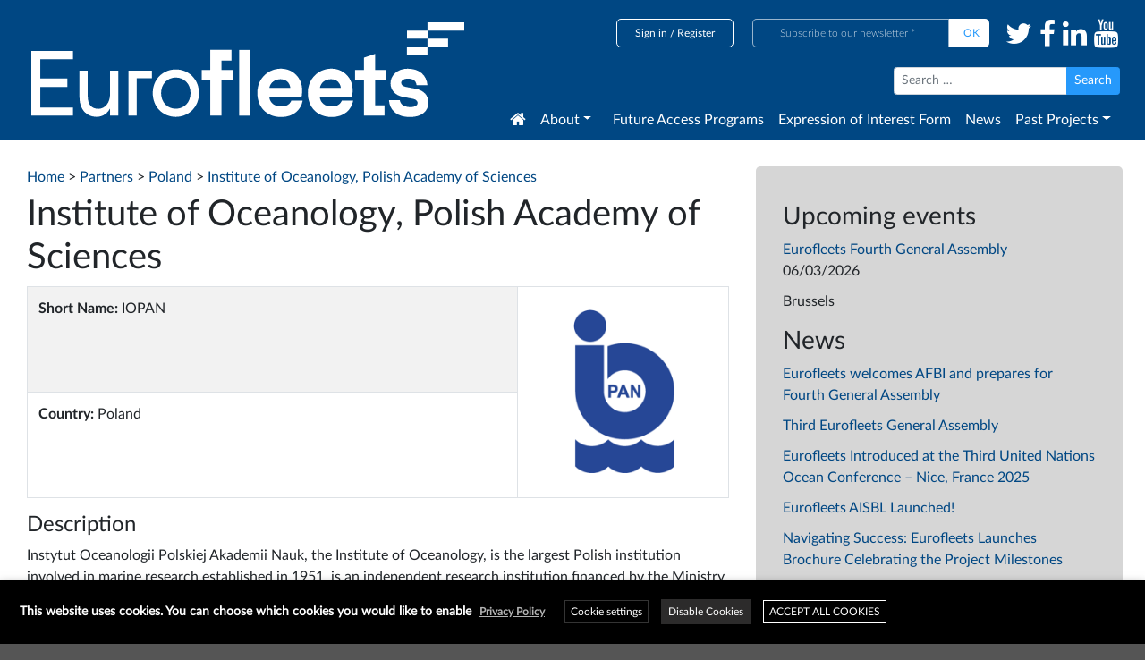

--- FILE ---
content_type: text/html; charset=UTF-8
request_url: https://www.eurofleets.eu/partner/institute-of-oceanology-polish-academy-of-sciences/
body_size: 23640
content:
<!DOCTYPE html>
<html lang="en-GB" prefix="og: http://ogp.me/ns# fb: http://ogp.me/ns/fb#">
<head>
	<meta charset="UTF-8">
	<meta name="viewport" content="width=device-width, initial-scale=1, shrink-to-fit=no">
	<link rel="profile" href="http://gmpg.org/xfn/11">
	<title>Institute of Oceanology, Polish Academy of Sciences &#8211; Eurofleets &#8211; An alliance of European marine research infrastructure to meet the evolving needs of the research and industrial communities</title>
<meta name='robots' content='max-image-preview:large' />
<link rel='dns-prefetch' href='//cdn.jsdelivr.net' />
<link rel='dns-prefetch' href='//code.jquery.com' />
<link rel='dns-prefetch' href='//s.w.org' />
<link rel="alternate" type="application/rss+xml" title="Eurofleets - An alliance of European marine research infrastructure to meet the evolving needs of the research and industrial communities &raquo; Feed" href="https://www.eurofleets.eu/feed/" />
<link rel="alternate" type="application/rss+xml" title="Eurofleets - An alliance of European marine research infrastructure to meet the evolving needs of the research and industrial communities &raquo; Comments Feed" href="https://www.eurofleets.eu/comments/feed/" />
		<script type="text/javascript">
			window._wpemojiSettings = {"baseUrl":"https:\/\/s.w.org\/images\/core\/emoji\/13.0.1\/72x72\/","ext":".png","svgUrl":"https:\/\/s.w.org\/images\/core\/emoji\/13.0.1\/svg\/","svgExt":".svg","source":{"concatemoji":"https:\/\/www.eurofleets.eu\/wp-includes\/js\/wp-emoji-release.min.js?ver=5.7.14"}};
			!function(e,a,t){var n,r,o,i=a.createElement("canvas"),p=i.getContext&&i.getContext("2d");function s(e,t){var a=String.fromCharCode;p.clearRect(0,0,i.width,i.height),p.fillText(a.apply(this,e),0,0);e=i.toDataURL();return p.clearRect(0,0,i.width,i.height),p.fillText(a.apply(this,t),0,0),e===i.toDataURL()}function c(e){var t=a.createElement("script");t.src=e,t.defer=t.type="text/javascript",a.getElementsByTagName("head")[0].appendChild(t)}for(o=Array("flag","emoji"),t.supports={everything:!0,everythingExceptFlag:!0},r=0;r<o.length;r++)t.supports[o[r]]=function(e){if(!p||!p.fillText)return!1;switch(p.textBaseline="top",p.font="600 32px Arial",e){case"flag":return s([127987,65039,8205,9895,65039],[127987,65039,8203,9895,65039])?!1:!s([55356,56826,55356,56819],[55356,56826,8203,55356,56819])&&!s([55356,57332,56128,56423,56128,56418,56128,56421,56128,56430,56128,56423,56128,56447],[55356,57332,8203,56128,56423,8203,56128,56418,8203,56128,56421,8203,56128,56430,8203,56128,56423,8203,56128,56447]);case"emoji":return!s([55357,56424,8205,55356,57212],[55357,56424,8203,55356,57212])}return!1}(o[r]),t.supports.everything=t.supports.everything&&t.supports[o[r]],"flag"!==o[r]&&(t.supports.everythingExceptFlag=t.supports.everythingExceptFlag&&t.supports[o[r]]);t.supports.everythingExceptFlag=t.supports.everythingExceptFlag&&!t.supports.flag,t.DOMReady=!1,t.readyCallback=function(){t.DOMReady=!0},t.supports.everything||(n=function(){t.readyCallback()},a.addEventListener?(a.addEventListener("DOMContentLoaded",n,!1),e.addEventListener("load",n,!1)):(e.attachEvent("onload",n),a.attachEvent("onreadystatechange",function(){"complete"===a.readyState&&t.readyCallback()})),(n=t.source||{}).concatemoji?c(n.concatemoji):n.wpemoji&&n.twemoji&&(c(n.twemoji),c(n.wpemoji)))}(window,document,window._wpemojiSettings);
		</script>
		<style type="text/css">
img.wp-smiley,
img.emoji {
	display: inline !important;
	border: none !important;
	box-shadow: none !important;
	height: 1em !important;
	width: 1em !important;
	margin: 0 .07em !important;
	vertical-align: -0.1em !important;
	background: none !important;
	padding: 0 !important;
}
</style>
	<link rel='stylesheet' id='wpfb-css'  href='//www.eurofleets.eu/wp-content/plugins/wp-filebase/wp-filebase.css?t=1555406625&#038;ver=0.3.4.24' type='text/css' media='all' />
<link rel='stylesheet' id='wp-block-library-css'  href='https://www.eurofleets.eu/wp-includes/css/dist/block-library/style.min.css?ver=5.7.14' type='text/css' media='all' />
<link rel='stylesheet' id='bbp-default-css'  href='https://www.eurofleets.eu/wp-content/plugins/bbpress/templates/default/css/bbpress.min.css?ver=2.6.6' type='text/css' media='all' />
<link rel='stylesheet' id='events-manager-css'  href='https://www.eurofleets.eu/wp-content/plugins/events-manager/includes/css/events_manager.css?ver=5.9942' type='text/css' media='all' />
<link rel='stylesheet' id='eg-fontawesome-css'  href='https://www.eurofleets.eu/wp-content/plugins/everest-gallery/css/font-awesome.min.css?ver=1.0.3' type='text/css' media='all' />
<link rel='stylesheet' id='eg-frontend-css'  href='https://www.eurofleets.eu/wp-content/plugins/everest-gallery/css/eg-frontend.css?ver=1.0.3' type='text/css' media='all' />
<link rel='stylesheet' id='eg-pretty-photo-css'  href='https://www.eurofleets.eu/wp-content/plugins/everest-gallery/css/prettyPhoto.css?ver=1.0.3' type='text/css' media='all' />
<link rel='stylesheet' id='eg-colorbox-css'  href='https://www.eurofleets.eu/wp-content/plugins/everest-gallery/css/eg-colorbox.css?ver=1.0.3' type='text/css' media='all' />
<link rel='stylesheet' id='eg-magnific-popup-css'  href='https://www.eurofleets.eu/wp-content/plugins/everest-gallery/css/magnific-popup.css?ver=1.0.3' type='text/css' media='all' />
<link rel='stylesheet' id='eg-animate-css'  href='https://www.eurofleets.eu/wp-content/plugins/everest-gallery/css/animate.css?ver=1.0.3' type='text/css' media='all' />
<link rel='stylesheet' id='eg-bxslider-css'  href='https://www.eurofleets.eu/wp-content/plugins/everest-gallery/css/jquery.bxslider.min.css?ver=1.0.3' type='text/css' media='all' />
<link rel='stylesheet' id='hm_bbpui-css'  href='https://www.eurofleets.eu/wp-content/plugins/image-upload-for-bbpress/css/bbp-image-upload.css?ver=5.7.14' type='text/css' media='all' />
<link rel='stylesheet' id='theme-my-login-css'  href='https://www.eurofleets.eu/wp-content/plugins/theme-my-login/assets/styles/theme-my-login.min.css?ver=7.1.3' type='text/css' media='all' />
<link rel='stylesheet' id='cookie-law-info-css'  href='https://www.eurofleets.eu/wp-content/plugins/webtoffee-gdpr-cookie-consent/public/css/cookie-law-info-public.css?ver=2.3.5' type='text/css' media='all' />
<link rel='stylesheet' id='cookie-law-info-gdpr-css'  href='https://www.eurofleets.eu/wp-content/plugins/webtoffee-gdpr-cookie-consent/public/css/cookie-law-info-gdpr.css?ver=2.3.5' type='text/css' media='all' />
<style id='cookie-law-info-gdpr-inline-css' type='text/css'>
.cli-modal-content, .cli-tab-content { background-color: #ffffff; }.cli-privacy-content-text, .cli-modal .cli-modal-dialog, .cli-tab-container p, a.cli-privacy-readmore { color: #000000; }.cli-tab-header { background-color: #f2f2f2; }.cli-tab-header, .cli-tab-header a.cli-nav-link,span.cli-necessary-caption,.cli-switch .cli-slider:after { color: #000000; }.cli-switch .cli-slider:before { background-color: #ffffff; }.cli-switch input:checked + .cli-slider:before { background-color: #ffffff; }.cli-switch .cli-slider { background-color: #e3e1e8; }.cli-switch input:checked + .cli-slider { background-color: #28a745; }.cli-modal-close svg { fill: #000000; }.cli-tab-footer .wt-cli-privacy-accept-all-btn { background-color: #00acad; color: #ffffff}.cli-tab-footer .wt-cli-privacy-accept-btn { background-color: #00acad; color: #ffffff}.cli-tab-header a:before{ border-right: 1px solid #000000; border-bottom: 1px solid #000000; }
</style>
<link rel='stylesheet' id='understrap-styles-css'  href='https://www.eurofleets.eu/wp-content/themes/understrap/css/theme.min.css?ver=0.9.1.1648114234' type='text/css' media='all' />
<link rel='stylesheet' id='bx_slider_css-css'  href='https://cdn.jsdelivr.net/bxslider/4.2.12/jquery.bxslider.css?ver=5.7.14' type='text/css' media='all' />
<link rel='stylesheet' id='jquery_ui_css-css'  href='https://code.jquery.com/ui/1.12.1/themes/base/jquery-ui.css?ver=5.7.14' type='text/css' media='all' />
<link rel='stylesheet' id='toolset-maps-fixes-css'  href='//www.eurofleets.eu/wp-content/plugins/toolset-maps/resources/css/toolset_maps_fixes.css?ver=1.7.2' type='text/css' media='all' />
<link rel='stylesheet' id='mediaelement-css'  href='https://www.eurofleets.eu/wp-includes/js/mediaelement/mediaelementplayer-legacy.min.css?ver=4.2.16' type='text/css' media='all' />
<link rel='stylesheet' id='wp-mediaelement-css'  href='https://www.eurofleets.eu/wp-includes/js/mediaelement/wp-mediaelement.min.css?ver=5.7.14' type='text/css' media='all' />
<link rel='stylesheet' id='views-pagination-style-css'  href='https://www.eurofleets.eu/wp-content/plugins/wp-views/embedded/res/css/wpv-pagination.css?ver=2.7.5' type='text/css' media='all' />
<style id='views-pagination-style-inline-css' type='text/css'>
.wpv-sort-list-dropdown.wpv-sort-list-dropdown-style-default > span.wpv-sort-list,.wpv-sort-list-dropdown.wpv-sort-list-dropdown-style-default .wpv-sort-list-item {border-color: #cdcdcd;}.wpv-sort-list-dropdown.wpv-sort-list-dropdown-style-default .wpv-sort-list-item a {color: #444;background-color: #fff;}.wpv-sort-list-dropdown.wpv-sort-list-dropdown-style-default a:hover,.wpv-sort-list-dropdown.wpv-sort-list-dropdown-style-default a:focus {color: #000;background-color: #eee;}.wpv-sort-list-dropdown.wpv-sort-list-dropdown-style-default .wpv-sort-list-item.wpv-sort-list-current a {color: #000;background-color: #eee;}.wpv-sort-list-dropdown.wpv-sort-list-dropdown-style-grey > span.wpv-sort-list,.wpv-sort-list-dropdown.wpv-sort-list-dropdown-style-grey .wpv-sort-list-item {border-color: #cdcdcd;}.wpv-sort-list-dropdown.wpv-sort-list-dropdown-style-grey .wpv-sort-list-item a {color: #444;background-color: #eeeeee;}.wpv-sort-list-dropdown.wpv-sort-list-dropdown-style-grey a:hover,.wpv-sort-list-dropdown.wpv-sort-list-dropdown-style-grey a:focus {color: #000;background-color: #e5e5e5;}.wpv-sort-list-dropdown.wpv-sort-list-dropdown-style-grey .wpv-sort-list-item.wpv-sort-list-current a {color: #000;background-color: #e5e5e5;}.wpv-sort-list-dropdown.wpv-sort-list-dropdown-style-blue > span.wpv-sort-list,.wpv-sort-list-dropdown.wpv-sort-list-dropdown-style-blue .wpv-sort-list-item {border-color: #0099cc;}.wpv-sort-list-dropdown.wpv-sort-list-dropdown-style-blue .wpv-sort-list-item a {color: #444;background-color: #cbddeb;}.wpv-sort-list-dropdown.wpv-sort-list-dropdown-style-blue a:hover,.wpv-sort-list-dropdown.wpv-sort-list-dropdown-style-blue a:focus {color: #000;background-color: #95bedd;}.wpv-sort-list-dropdown.wpv-sort-list-dropdown-style-blue .wpv-sort-list-item.wpv-sort-list-current a {color: #000;background-color: #95bedd;}
</style>
<link rel='stylesheet' id='addtoany-css'  href='https://www.eurofleets.eu/wp-content/plugins/add-to-any/addtoany.min.css?ver=1.15' type='text/css' media='all' />
<!--n2css--><script type='text/javascript' src='https://www.eurofleets.eu/wp-includes/js/jquery/jquery.min.js?ver=3.5.1' id='jquery-core-js'></script>
<script type='text/javascript' src='https://www.eurofleets.eu/wp-includes/js/jquery/jquery-migrate.min.js?ver=3.3.2' id='jquery-migrate-js'></script>
<script type='text/javascript' src='https://www.eurofleets.eu/wp-content/plugins/add-to-any/addtoany.min.js?ver=1.1-b-modified-1625649485' id='addtoany-js'></script>
<script type='text/javascript' src='https://www.eurofleets.eu/wp-includes/js/jquery/ui/core.min.js?ver=1.12.1' id='jquery-ui-core-js'></script>
<script type='text/javascript' src='https://www.eurofleets.eu/wp-includes/js/jquery/ui/mouse.min.js?ver=1.12.1' id='jquery-ui-mouse-js'></script>
<script type='text/javascript' src='https://www.eurofleets.eu/wp-includes/js/jquery/ui/sortable.min.js?ver=1.12.1' id='jquery-ui-sortable-js'></script>
<script type='text/javascript' src='https://www.eurofleets.eu/wp-includes/js/jquery/ui/datepicker.min.js?ver=1.12.1' id='jquery-ui-datepicker-js'></script>
<script type='text/javascript' id='jquery-ui-datepicker-js-after'>
jQuery(document).ready(function(jQuery){jQuery.datepicker.setDefaults({"closeText":"Close","currentText":"Today","monthNames":["January","February","March","April","May","June","July","August","September","October","November","December"],"monthNamesShort":["Jan","Feb","Mar","Apr","May","Jun","Jul","Aug","Sep","Oct","Nov","Dec"],"nextText":"Next","prevText":"Previous","dayNames":["Sunday","Monday","Tuesday","Wednesday","Thursday","Friday","Saturday"],"dayNamesShort":["Sun","Mon","Tue","Wed","Thu","Fri","Sat"],"dayNamesMin":["S","M","T","W","T","F","S"],"dateFormat":"dS MM yy","firstDay":1,"isRTL":false});});
</script>
<script type='text/javascript' src='https://www.eurofleets.eu/wp-includes/js/jquery/ui/menu.min.js?ver=1.12.1' id='jquery-ui-menu-js'></script>
<script type='text/javascript' src='https://www.eurofleets.eu/wp-includes/js/dist/vendor/wp-polyfill.min.js?ver=7.4.4' id='wp-polyfill-js'></script>
<script type='text/javascript' id='wp-polyfill-js-after'>
( 'fetch' in window ) || document.write( '<script src="https://www.eurofleets.eu/wp-includes/js/dist/vendor/wp-polyfill-fetch.min.js?ver=3.0.0"></scr' + 'ipt>' );( document.contains ) || document.write( '<script src="https://www.eurofleets.eu/wp-includes/js/dist/vendor/wp-polyfill-node-contains.min.js?ver=3.42.0"></scr' + 'ipt>' );( window.DOMRect ) || document.write( '<script src="https://www.eurofleets.eu/wp-includes/js/dist/vendor/wp-polyfill-dom-rect.min.js?ver=3.42.0"></scr' + 'ipt>' );( window.URL && window.URL.prototype && window.URLSearchParams ) || document.write( '<script src="https://www.eurofleets.eu/wp-includes/js/dist/vendor/wp-polyfill-url.min.js?ver=3.6.4"></scr' + 'ipt>' );( window.FormData && window.FormData.prototype.keys ) || document.write( '<script src="https://www.eurofleets.eu/wp-includes/js/dist/vendor/wp-polyfill-formdata.min.js?ver=3.0.12"></scr' + 'ipt>' );( Element.prototype.matches && Element.prototype.closest ) || document.write( '<script src="https://www.eurofleets.eu/wp-includes/js/dist/vendor/wp-polyfill-element-closest.min.js?ver=2.0.2"></scr' + 'ipt>' );( 'objectFit' in document.documentElement.style ) || document.write( '<script src="https://www.eurofleets.eu/wp-includes/js/dist/vendor/wp-polyfill-object-fit.min.js?ver=2.3.4"></scr' + 'ipt>' );
</script>
<script type='text/javascript' src='https://www.eurofleets.eu/wp-includes/js/dist/dom-ready.min.js?ver=93db39f6fe07a70cb9217310bec0a531' id='wp-dom-ready-js'></script>
<script type='text/javascript' src='https://www.eurofleets.eu/wp-includes/js/dist/hooks.min.js?ver=d0188aa6c336f8bb426fe5318b7f5b72' id='wp-hooks-js'></script>
<script type='text/javascript' src='https://www.eurofleets.eu/wp-includes/js/dist/i18n.min.js?ver=6ae7d829c963a7d8856558f3f9b32b43' id='wp-i18n-js'></script>
<script type='text/javascript' id='wp-i18n-js-after'>
wp.i18n.setLocaleData( { 'text direction\u0004ltr': [ 'ltr' ] } );
</script>
<script type='text/javascript' id='wp-a11y-js-translations'>
( function( domain, translations ) {
	var localeData = translations.locale_data[ domain ] || translations.locale_data.messages;
	localeData[""].domain = domain;
	wp.i18n.setLocaleData( localeData, domain );
} )( "default", {"translation-revision-date":"2025-10-08 12:56:07+0000","generator":"GlotPress\/4.0.1","domain":"messages","locale_data":{"messages":{"":{"domain":"messages","plural-forms":"nplurals=2; plural=n != 1;","lang":"en_GB"},"Notifications":["Notifications"]}},"comment":{"reference":"wp-includes\/js\/dist\/a11y.js"}} );
</script>
<script type='text/javascript' src='https://www.eurofleets.eu/wp-includes/js/dist/a11y.min.js?ver=f38c4dee80fd4bb43131247e3175c99a' id='wp-a11y-js'></script>
<script type='text/javascript' id='jquery-ui-autocomplete-js-extra'>
/* <![CDATA[ */
var uiAutocompleteL10n = {"noResults":"No results found.","oneResult":"1 result found. Use up and down arrow keys to navigate.","manyResults":"%d results found. Use up and down arrow keys to navigate.","itemSelected":"Item selected."};
/* ]]> */
</script>
<script type='text/javascript' src='https://www.eurofleets.eu/wp-includes/js/jquery/ui/autocomplete.min.js?ver=1.12.1' id='jquery-ui-autocomplete-js'></script>
<script type='text/javascript' src='https://www.eurofleets.eu/wp-includes/js/jquery/ui/resizable.min.js?ver=1.12.1' id='jquery-ui-resizable-js'></script>
<script type='text/javascript' src='https://www.eurofleets.eu/wp-includes/js/jquery/ui/draggable.min.js?ver=1.12.1' id='jquery-ui-draggable-js'></script>
<script type='text/javascript' src='https://www.eurofleets.eu/wp-includes/js/jquery/ui/controlgroup.min.js?ver=1.12.1' id='jquery-ui-controlgroup-js'></script>
<script type='text/javascript' src='https://www.eurofleets.eu/wp-includes/js/jquery/ui/checkboxradio.min.js?ver=1.12.1' id='jquery-ui-checkboxradio-js'></script>
<script type='text/javascript' src='https://www.eurofleets.eu/wp-includes/js/jquery/ui/button.min.js?ver=1.12.1' id='jquery-ui-button-js'></script>
<script type='text/javascript' src='https://www.eurofleets.eu/wp-includes/js/jquery/ui/dialog.min.js?ver=1.12.1' id='jquery-ui-dialog-js'></script>
<script type='text/javascript' id='events-manager-js-extra'>
/* <![CDATA[ */
var EM = {"ajaxurl":"https:\/\/www.eurofleets.eu\/wp-admin\/admin-ajax.php","locationajaxurl":"https:\/\/www.eurofleets.eu\/wp-admin\/admin-ajax.php?action=locations_search","firstDay":"1","locale":"en","dateFormat":"dd\/mm\/yy","ui_css":"https:\/\/www.eurofleets.eu\/wp-content\/plugins\/events-manager\/includes\/css\/jquery-ui.min.css","show24hours":"0","is_ssl":"1","google_maps_api":"AIzaSyAXSCFgChpqLnC0GsiLGVlOCvqFhRDQ4gM","bookingInProgress":"Please wait while the booking is being submitted.","tickets_save":"Save Ticket","bookingajaxurl":"https:\/\/www.eurofleets.eu\/wp-admin\/admin-ajax.php","bookings_export_save":"Export Bookings","bookings_settings_save":"Save Settings","booking_delete":"Are you sure you want to delete?","booking_offset":"30","bb_full":"Sold Out","bb_book":"Book Now","bb_booking":"Booking\u2026","bb_booked":"Booking Submitted","bb_error":"Booking Error. Try again?","bb_cancel":"Cancel","bb_canceling":"Cancelling\u2026","bb_cancelled":"Cancelled","bb_cancel_error":"Cancellation Error. Try again?","txt_search":"Search","txt_searching":"Searching...","txt_loading":"Loading..."};
/* ]]> */
</script>
<script type='text/javascript' src='https://www.eurofleets.eu/wp-content/plugins/events-manager/includes/js/events-manager.js?ver=5.9942-b-modified-1625649494' id='events-manager-js'></script>
<script type='text/javascript' src='https://www.eurofleets.eu/wp-content/plugins/everest-gallery/js/jquery.bxslider.min.js?ver=1.0.3-b-modified-1593015675' id='eg-bxslider-script-js'></script>
<script type='text/javascript' src='https://www.eurofleets.eu/wp-content/plugins/everest-gallery/js/imagesloaded.min.js?ver=1.0.3-b-modified-1593015676' id='eg-imageloaded-script-js'></script>
<script type='text/javascript' src='https://www.eurofleets.eu/wp-content/plugins/everest-gallery/js/jquery.prettyPhoto.js?ver=1.0.3-b-modified-1593015675' id='eg-prettyphoto-js'></script>
<script type='text/javascript' src='https://www.eurofleets.eu/wp-content/plugins/everest-gallery/js/jquery.colorbox-min.js?ver=1.0.3-b-modified-1593015675' id='eg-colorbox-js'></script>
<script type='text/javascript' src='https://www.eurofleets.eu/wp-content/plugins/everest-gallery/js/isotope.js?ver=1.0.3-b-modified-1593015676' id='eg-isotope-script-js'></script>
<script type='text/javascript' src='https://www.eurofleets.eu/wp-content/plugins/everest-gallery/js/jquery.magnific-popup.min.js?ver=1.0.3-b-modified-1593015676' id='eg-magnific-popup-js'></script>
<script type='text/javascript' src='https://www.eurofleets.eu/wp-content/plugins/everest-gallery/js/jquery.everest-lightbox.js?ver=1.0.3-b-modified-1593015675' id='eg-everest-lightbox-js'></script>
<script type='text/javascript' id='eg-frontend-script-js-extra'>
/* <![CDATA[ */
var eg_frontend_js_object = {"ajax_url":"https:\/\/www.eurofleets.eu\/wp-admin\/admin-ajax.php","strings":{"video_missing":"Video URL missing"},"ajax_nonce":"df02529ac0","plugin_url":"https:\/\/www.eurofleets.eu\/wp-content\/plugins\/everest-gallery\/"};
/* ]]> */
</script>
<script type='text/javascript' src='https://www.eurofleets.eu/wp-content/plugins/everest-gallery/js/eg-frontend.js?ver=1.0.3-b-modified-1593015675' id='eg-frontend-script-js'></script>
<script type='text/javascript' src='https://www.eurofleets.eu/wp-content/plugins/image-upload-for-bbpress/js/bbp-image-upload.js?ver=1.1.17-b-modified-1625649498' id='hm_bbpui-js'></script>
<script type='text/javascript' id='cookie-law-info-js-extra'>
/* <![CDATA[ */
var Cli_Data = {"nn_cookie_ids":["VISITOR_INFO1_LIVE","YSC","IDE","viewed_cookie_policy","_ga","_gid","_gat_gtag_UA_141373713_1","NID","GPS"],"non_necessary_cookies":{"necessary":["viewed_cookie_policy"],"analytics":["_ga","_gid","_gat_gtag_UA_141373713_1","GPS"],"advertisement":["VISITOR_INFO1_LIVE","IDE","NID"],"performance":["YSC"]},"cookielist":{"necessary":{"id":69,"status":true,"priority":0,"title":"Necessary","strict":true,"default_state":false,"ccpa_optout":false,"loadonstart":false},"analytics":{"id":71,"status":true,"priority":0,"title":"Analytics","strict":false,"default_state":false,"ccpa_optout":false,"loadonstart":false},"advertisement":{"id":72,"status":true,"priority":0,"title":"Advertisement","strict":false,"default_state":false,"ccpa_optout":false,"loadonstart":false},"performance":{"id":73,"status":true,"priority":0,"title":"Performance","strict":false,"default_state":false,"ccpa_optout":false,"loadonstart":false}},"ajax_url":"https:\/\/www.eurofleets.eu\/wp-admin\/admin-ajax.php","current_lang":"en","security":"2228cd9915","eu_countries":["GB"],"geoIP":"disabled","use_custom_geolocation_api":"","custom_geolocation_api":"https:\/\/geoip.cookieyes.com\/geoip\/checker\/result.php","consentVersion":"1","strictlyEnabled":["necessary","obligatoire"],"cookieDomain":"","privacy_length":"250","ccpaEnabled":"","ccpaRegionBased":"","ccpaBarEnabled":"","ccpaType":"gdpr","triggerDomRefresh":"","secure_cookies":""};
var log_object = {"ajax_url":"https:\/\/www.eurofleets.eu\/wp-admin\/admin-ajax.php"};
/* ]]> */
</script>
<script type='text/javascript' src='https://www.eurofleets.eu/wp-content/plugins/webtoffee-gdpr-cookie-consent/public/js/cookie-law-info-public.js?ver=2.3.5-b-modified-1625649495' id='cookie-law-info-js'></script>
<script type='text/javascript' src='https://cdn.jsdelivr.net/bxslider/4.2.12/jquery.bxslider.min.js?ver=5.7.14' id='bx_slider_js-js'></script>
<script type='text/javascript' src='https://code.jquery.com/ui/1.12.1/jquery-ui.js?ver=5.7.14' id='jquery_ui_js-js'></script>
<link rel="https://api.w.org/" href="https://www.eurofleets.eu/wp-json/" /><link rel="EditURI" type="application/rsd+xml" title="RSD" href="https://www.eurofleets.eu/xmlrpc.php?rsd" />
<link rel="wlwmanifest" type="application/wlwmanifest+xml" href="https://www.eurofleets.eu/wp-includes/wlwmanifest.xml" /> 
<meta name="generator" content="WordPress 5.7.14" />
<link rel="canonical" href="https://www.eurofleets.eu/partner/institute-of-oceanology-polish-academy-of-sciences/" />
<link rel='shortlink' href='https://www.eurofleets.eu/?p=1598' />
<link rel="alternate" type="application/json+oembed" href="https://www.eurofleets.eu/wp-json/oembed/1.0/embed?url=https%3A%2F%2Fwww.eurofleets.eu%2Fpartner%2Finstitute-of-oceanology-polish-academy-of-sciences%2F" />
<link rel="alternate" type="text/xml+oembed" href="https://www.eurofleets.eu/wp-json/oembed/1.0/embed?url=https%3A%2F%2Fwww.eurofleets.eu%2Fpartner%2Finstitute-of-oceanology-polish-academy-of-sciences%2F&#038;format=xml" />

<script data-cfasync="false">
window.a2a_config=window.a2a_config||{};a2a_config.callbacks=[];a2a_config.overlays=[];a2a_config.templates={};a2a_localize = {
	Share: "Share",
	Save: "Save",
	Subscribe: "Subscribe",
	Email: "Email",
	Bookmark: "Bookmark",
	ShowAll: "Show All",
	ShowLess: "Show less",
	FindServices: "Find service(s)",
	FindAnyServiceToAddTo: "Instantly find any service to add to",
	PoweredBy: "Powered by",
	ShareViaEmail: "Share via email",
	SubscribeViaEmail: "Subscribe via email",
	BookmarkInYourBrowser: "Bookmark in your browser",
	BookmarkInstructions: "Press Ctrl+D or \u2318+D to bookmark this page",
	AddToYourFavorites: "Add to your favourites",
	SendFromWebOrProgram: "Send from any email address or email program",
	EmailProgram: "Email program",
	More: "More&#8230;",
	ThanksForSharing: "Thanks for sharing!",
	ThanksForFollowing: "Thanks for following!"
};

a2a_config.icon_color="transparent,#2699fb";
a2a_config.templates.twitter = {
    hashtags: "eu_ri,h2020,marinescience"
};
(function(d,s,a,b){a=d.createElement(s);b=d.getElementsByTagName(s)[0];a.async=1;a.src="https://static.addtoany.com/menu/page.js";b.parentNode.insertBefore(a,b);})(document,"script");
</script>

		<!-- GA Google Analytics @ https://m0n.co/ga -->
		<script async src="https://www.googletagmanager.com/gtag/js?id=G-S8Y70XNT6S"></script>
		<script>
			window.dataLayer = window.dataLayer || [];
			function gtag(){dataLayer.push(arguments);}
			gtag('js', new Date());
			gtag('config', 'G-S8Y70XNT6S');
		</script>

	<style type="text/css">.wpupg-grid { transition: height 800; }</style><meta name="mobile-web-app-capable" content="yes">
<meta name="apple-mobile-web-app-capable" content="yes">
<meta name="apple-mobile-web-app-title" content="Eurofleets - An alliance of European marine research infrastructure to meet the evolving needs of the research and industrial communities - ">
<link rel="icon" href="https://www.eurofleets.eu/wp-content/uploads/2026/01/Mini-Icon-3-150x150.png" sizes="32x32" />
<link rel="icon" href="https://www.eurofleets.eu/wp-content/uploads/2026/01/Mini-Icon-3-300x300.png" sizes="192x192" />
<link rel="apple-touch-icon" href="https://www.eurofleets.eu/wp-content/uploads/2026/01/Mini-Icon-3-300x300.png" />
<meta name="msapplication-TileImage" content="https://www.eurofleets.eu/wp-content/uploads/2026/01/Mini-Icon-3-300x300.png" />
		<style type="text/css" id="wp-custom-css">
			/* .n2-section-smartslider {
	width: 600px;
}
 */

.page-id-1473 div#primary {
    padding-right: 0 !important;
}

.eg-filter-wrap.eg-filter-layout-6 ul li {
	margin-bottom: 1rem;
}

.eg-filter-wrap.eg-filter-layout-6 ul li a {
	padding: 7px 15px;
}

/* Menu - Open Left */
.navbar .dropdown-submenu { position: relative; }

.navbar .dropdown-submenu > .dropdown-menu {
  top: 0; left: 100%; margin-left: .1rem;
}

.navbar .dropdown-menu.submenu-left {
  top: 0;
  right: 100%;
  left: auto;
  margin-right: .1rem;
}

.navbar .dropdown-menu { overflow: visible; }		</style>
		
<!-- START - Open Graph and Twitter Card Tags 3.1.1 -->
 <!-- Facebook Open Graph -->
  <meta property="og:locale" content="en_GB"/>
  <meta property="og:site_name" content="Eurofleets - An alliance of European marine research infrastructure to meet the evolving needs of the research and industrial communities"/>
  <meta property="og:title" content="Institute of Oceanology, Polish Academy of Sciences"/>
  <meta property="og:url" content="https://www.eurofleets.eu/partner/institute-of-oceanology-polish-academy-of-sciences/"/>
  <meta property="og:type" content="article"/>
  <meta property="og:description" content="Institute of Oceanology, Polish Academy of Sciences"/>
  <meta property="og:image" content="https://www.eurofleets.eu/wp-content/uploads/2019/03/iopan-logo.png"/>
  <meta property="og:image:url" content="https://www.eurofleets.eu/wp-content/uploads/2019/03/iopan-logo.png"/>
  <meta property="og:image:secure_url" content="https://www.eurofleets.eu/wp-content/uploads/2019/03/iopan-logo.png"/>
  <meta property="article:publisher" content="https://www.facebook.com/eurofleets"/>
 <!-- Google+ / Schema.org -->
  <meta itemprop="name" content="Institute of Oceanology, Polish Academy of Sciences"/>
  <meta itemprop="headline" content="Institute of Oceanology, Polish Academy of Sciences"/>
  <meta itemprop="description" content="Institute of Oceanology, Polish Academy of Sciences"/>
  <meta itemprop="image" content="https://www.eurofleets.eu/wp-content/uploads/2019/03/iopan-logo.png"/>
  <meta itemprop="author" content="admin"/>
  <!--<meta itemprop="publisher" content="Eurofleets - An alliance of European marine research infrastructure to meet the evolving needs of the research and industrial communities"/>--> <!-- To solve: The attribute publisher.itemtype has an invalid value -->
 <!-- Twitter Cards -->
  <meta name="twitter:title" content="Institute of Oceanology, Polish Academy of Sciences"/>
  <meta name="twitter:url" content="https://www.eurofleets.eu/partner/institute-of-oceanology-polish-academy-of-sciences/"/>
  <meta name="twitter:description" content="Institute of Oceanology, Polish Academy of Sciences"/>
  <meta name="twitter:image" content="https://www.eurofleets.eu/wp-content/uploads/2019/03/iopan-logo.png"/>
  <meta name="twitter:card" content="summary_large_image"/>
  <meta name="twitter:site" content="@eurofleets"/>
 <!-- SEO -->
 <!-- Misc. tags -->
 <!-- is_singular -->
<!-- END - Open Graph and Twitter Card Tags 3.1.1 -->
	
</head>

<body class="partner-template-default single single-partner postid-1598 wp-custom-logo group-blog views-template-partner-template">

<div class="site" id="page">

	<!-- ******************* The Navbar Area ******************* -->
	<div id="wrapper-navbar" itemscope itemtype="http://schema.org/WebSite">

		<a class="skip-link sr-only sr-only-focusable" href="#content">Skip to content</a>

		<nav class="navbar navbar-expand-lg navbar-dark bg-primary">

					<div class="container bg-primary">
		
					<!-- Your site title as branding in the menu -->
											<div class="col-lg">
<a href="https://www.eurofleets.eu/" class="navbar-brand custom-logo-link" rel="home"><img src="https://www.eurofleets.eu/wp-content/uploads/2025/05/Eurofleets-blanc-2.svg" class="img-fluid" alt="Eurofleets &#8211; An alliance of European marine research infrastructure to meet the evolving needs of the research and industrial communities" /></a>						</div>
					<!-- end custom logo -->

				<div id="header-right-area" class="">
					
					<div id="header-login-area">
						<div id="header-login-register">
                                                    <a href="https://www.eurofleets.eu/login/?redirect_to=https%3A%2F%2Fwww.eurofleets.eu%2Fpartner%2Finstitute-of-oceanology-polish-academy-of-sciences%2F">Sign in</a> / <a href="https://www.eurofleets.eu/register/">Register</a>						</div>

						<div class="signup-form" id="header-signup-form">
							  
  
  <div class="
    mailpoet_form_popup_overlay
      "></div>
  <div
    id="mailpoet_form_1"
    class="
      mailpoet_form
      mailpoet_form_php
      mailpoet_form_position_
      mailpoet_form_animation_
    "
      >
    
    <style type="text/css">
     .mailpoet_hp_email_label{display:none!important;}#mailpoet_form_1 .mailpoet_form {  }
#mailpoet_form_1 .mailpoet_paragraph { line-height: 20px; }
#mailpoet_form_1 .mailpoet_segment_label, #mailpoet_form_1 .mailpoet_text_label, #mailpoet_form_1 .mailpoet_textarea_label, #mailpoet_form_1 .mailpoet_select_label, #mailpoet_form_1 .mailpoet_radio_label, #mailpoet_form_1 .mailpoet_checkbox_label, #mailpoet_form_1 .mailpoet_list_label, #mailpoet_form_1 .mailpoet_date_label { display: block; font-weight: bold; }
#mailpoet_form_1 .mailpoet_text, #mailpoet_form_1 .mailpoet_textarea, #mailpoet_form_1 .mailpoet_select, #mailpoet_form_1 .mailpoet_date_month, #mailpoet_form_1 .mailpoet_date_day, #mailpoet_form_1 .mailpoet_date_year, #mailpoet_form_1 .mailpoet_date { display: block; }
#mailpoet_form_1 .mailpoet_text, #mailpoet_form_1 .mailpoet_textarea { width: 220px; }
#mailpoet_form_1 .mailpoet_checkbox {  }
#mailpoet_form_1 .mailpoet_submit input {  }
#mailpoet_form_1 .mailpoet_divider {  }
#mailpoet_form_1 .mailpoet_message {  }
#mailpoet_form_1 .mailpoet_validate_success { font-weight: 600; color: #468847; }
#mailpoet_form_1 .mailpoet_validate_error { color: #b94a48; }
#mailpoet_form_1 .mailpoet_form_loading { width: 30px; text-align: center; line-height: normal; }
#mailpoet_form_1 .mailpoet_form_loading > span { width: 5px; height: 5px; background-color: #5b5b5b; }#mailpoet_form_1{;}#mailpoet_form_1 .mailpoet_message {margin: 0; padding: 0 20px;}#mailpoet_form_1 .mailpoet_paragraph.last {margin-bottom: 0} @media (max-width: 500px) {#mailpoet_form_1 {background-image: none;}} @media (min-width: 500px) {#mailpoet_form_1 .last .mailpoet_paragraph:last-child {margin-bottom: 0}}  @media (max-width: 500px) {#mailpoet_form_1 .mailpoet_form_column:last-child .mailpoet_paragraph:last-child {margin-bottom: 0}} 
    </style>

    <form
      target="_self"
      method="post"
      action="https://www.eurofleets.eu/wp-admin/admin-post.php?action=mailpoet_subscription_form"
      class="mailpoet_form mailpoet_form_form mailpoet_form_php"
      novalidate
      data-delay=""
      data-exit-intent-enabled=""
      data-font-family=""
    >
      <input type="hidden" name="data[form_id]" value="1" />
      <input type="hidden" name="token" value="aab0d5427e" />
      <input type="hidden" name="api_version" value="v1" />
      <input type="hidden" name="endpoint" value="subscribers" />
      <input type="hidden" name="mailpoet_method" value="subscribe" />

      <label class="mailpoet_hp_email_label">Please leave this field empty<input type="email" name="data[email]"/></label><div class="mailpoet_paragraph"><input type="email" class="mailpoet_text" name="data[form_field_MGJhNGZiMmFiMzAzX2VtYWls]" title="Subscribe to our newsletter" value="" data-automation-id="form_email"  placeholder="Subscribe to our newsletter *" data-parsley-required="true" data-parsley-minlength="6" data-parsley-maxlength="150" data-parsley-error-message="Please specify a valid email address." data-parsley-required-message="This field is required."/></div>
<div class="mailpoet_paragraph"><input type="submit" class="mailpoet_submit" value="OK" data-automation-id="subscribe-submit-button" style="border-color:transparent;" /><span class="mailpoet_form_loading"><span class="mailpoet_bounce1"></span><span class="mailpoet_bounce2"></span><span class="mailpoet_bounce3"></span></span></div>

      <div class="mailpoet_message">
        <p class="mailpoet_validate_success"
                style="display:none;"
                >Check your inbox or spam folder to confirm your subscription.
        </p>
        <p class="mailpoet_validate_error"
                style="display:none;"
                >        </p>
      </div>
    </form>
  </div>

  						</div>

						<div class="social" id="header-social">
							<a target="_blank" href="https://twitter.com/eurofleets"><i class="fa fa-twitter" aria-hidden="true"></i></a>
							<a target="_blank" href="https://www.facebook.com/eurofleets"><i class="fa fa-facebook" aria-hidden="true"></i></a>
							<a target="_blank" href="https://www.linkedin.com/company/71747249"><i class="fa fa-linkedin" aria-hidden="true"></i></a>
							<a target="_blank" href="https://www.youtube.com/channel/UCdSQcf49KENaDyzD9iHrOhQ"><i class="fa fa-youtube" aria-hidden="true"></i></a>
						</div>
					</div>
<button class="navbar-toggler" type="button" data-toggle="collapse" data-target="#navbarNavDropdown" aria-controls="navbarNavDropdown" aria-expanded="false" aria-label="Toggle navigation">
						<span class="navbar-toggler-icon"></span>
					</button>

					<div class="search-wrapper">
					
<form method="get" id="searchform" class="float-right" action="https://www.eurofleets.eu/" role="search">
	<label class="sr-only" for="s">Search</label>
	<div class="input-group input-group-sm">
		<input class="field form-control" id="s" name="s" type="text"
			placeholder="Search &hellip;" value="">
		<span class="input-group-append">
			<input class="submit btn btn-secondary" id="searchsubmit" name="submit" type="submit"
			value="Search">
		</span>
	</div>
</form>
							</div>

					<!-- The WordPress Menu goes here -->
					<div id="navbarNavDropdown" class="collapse navbar-collapse"><ul id="main-menu" class="navbar-nav ml-auto"><li itemscope="itemscope" itemtype="https://www.schema.org/SiteNavigationElement" id="menu-item-17" class="menu-item menu-item-type-post_type menu-item-object-page menu-item-home menu-item-17 nav-item"><a href="https://www.eurofleets.eu/" class="nav-link"><i class="fa fa-home"></i></a></li>
<li itemscope="itemscope" itemtype="https://www.schema.org/SiteNavigationElement" id="menu-item-5652" class="menu-item menu-item-type-post_type menu-item-object-page menu-item-has-children dropdown menu-item-5652 nav-item"><a title="About" href="https://www.eurofleets.eu/eurofleets-ri/" class="dropdown-toggle nav-link" id="menu-item-dropdown-5652">About</a>
<ul class="dropdown-menu" aria-labelledby="menu-item-dropdown-5652" role="menu">
	<li itemscope="itemscope" itemtype="https://www.schema.org/SiteNavigationElement" id="menu-item-5656" class="menu-item menu-item-type-post_type menu-item-object-page menu-item-5656 nav-item"><a title="Background" href="https://www.eurofleets.eu/eurofleets-ri/background/" class="dropdown-item">Background</a></li>
	<li itemscope="itemscope" itemtype="https://www.schema.org/SiteNavigationElement" id="menu-item-5655" class="menu-item menu-item-type-post_type menu-item-object-page menu-item-5655 nav-item"><a title="Partners" href="https://www.eurofleets.eu/eurofleets-ri/partners/" class="dropdown-item">Partners</a></li>
	<li itemscope="itemscope" itemtype="https://www.schema.org/SiteNavigationElement" id="menu-item-5654" class="menu-item menu-item-type-post_type menu-item-object-page menu-item-5654 nav-item"><a title="Operating Plan" href="https://www.eurofleets.eu/eurofleets-ri/operating-plan/" class="dropdown-item">Operating Plan</a></li>
	<li itemscope="itemscope" itemtype="https://www.schema.org/SiteNavigationElement" id="menu-item-5653" class="menu-item menu-item-type-post_type menu-item-object-page menu-item-5653 nav-item"><a title="Governance Model and Management" href="https://www.eurofleets.eu/eurofleets-ri/governance-model-and-management/" class="dropdown-item">Governance Model and Management</a></li>
</ul>
</li>
<li itemscope="itemscope" itemtype="https://www.schema.org/SiteNavigationElement" id="menu-item-5666" class="menu-item menu-item-type-post_type menu-item-object-page menu-item-5666 nav-item"><a title="Future Access Programs" href="https://www.eurofleets.eu/access-programs/" class="nav-link">Future Access Programs</a></li>
<li itemscope="itemscope" itemtype="https://www.schema.org/SiteNavigationElement" id="menu-item-5667" class="menu-item menu-item-type-post_type menu-item-object-page menu-item-5667 nav-item"><a title="Expression of Interest Form" href="https://www.eurofleets.eu/expression-of-interest-form/" class="nav-link">Expression of Interest Form</a></li>
<li itemscope="itemscope" itemtype="https://www.schema.org/SiteNavigationElement" id="menu-item-5668" class="menu-item menu-item-type-post_type menu-item-object-page menu-item-5668 nav-item"><a title="News" href="https://www.eurofleets.eu/news/" class="nav-link">News</a></li>
<li itemscope="itemscope" itemtype="https://www.schema.org/SiteNavigationElement" id="menu-item-5659" class="menu-item menu-item-type-post_type menu-item-object-page menu-item-has-children dropdown menu-item-5659 nav-item"><a title="Past Projects" href="https://www.eurofleets.eu/past-projects/" class="dropdown-toggle nav-link" id="menu-item-dropdown-5659">Past Projects</a>
<ul class="dropdown-menu" aria-labelledby="menu-item-dropdown-5659" role="menu">
	<li itemscope="itemscope" itemtype="https://www.schema.org/SiteNavigationElement" id="menu-item-5663" class="menu-item menu-item-type-custom menu-item-object-custom menu-item-has-children dropdown dropdown-submenu menu-item-5663 nav-item"><a title="Eurofleets+" href="https://www.eurofleets.eu/past-projects/eurofleets-plus/" class="dropdown-item">Eurofleets+</a>
	<ul class="dropdown-menu submenu-left" aria-labelledby="menu-item-dropdown-5659" role="menu">
		<li itemscope="itemscope" itemtype="https://www.schema.org/SiteNavigationElement" id="menu-item-56" class="menu-item menu-item-type-post_type menu-item-object-page menu-item-has-children dropdown dropdown-submenu menu-item-56 nav-item"><a title="About Eurofleets+" href="https://www.eurofleets.eu/project-information/" class="dropdown-item">About Eurofleets+</a>
		<ul class="dropdown-menu submenu-left" aria-labelledby="menu-item-dropdown-5659" role="menu">
			<li itemscope="itemscope" itemtype="https://www.schema.org/SiteNavigationElement" id="menu-item-4841" class="menu-item menu-item-type-post_type menu-item-object-page menu-item-4841 nav-item"><a title="Goals &#038; Objectives" href="https://www.eurofleets.eu/project-information/goals-objectives/" class="dropdown-item">Goals &#038; Objectives</a></li>
			<li itemscope="itemscope" itemtype="https://www.schema.org/SiteNavigationElement" id="menu-item-1572" class="menu-item menu-item-type-post_type menu-item-object-page menu-item-1572 nav-item"><a title="Deliverables" href="https://www.eurofleets.eu/project-information/deliverables/" class="dropdown-item">Deliverables</a></li>
			<li itemscope="itemscope" itemtype="https://www.schema.org/SiteNavigationElement" id="menu-item-1587" class="menu-item menu-item-type-post_type menu-item-object-page menu-item-1587 nav-item"><a title="Partners" href="https://www.eurofleets.eu/project-information/partners/" class="dropdown-item">Partners</a></li>
			<li itemscope="itemscope" itemtype="https://www.schema.org/SiteNavigationElement" id="menu-item-1213" class="menu-item menu-item-type-post_type menu-item-object-page menu-item-1213 nav-item"><a title="Work Packages" href="https://www.eurofleets.eu/project-information/work-packages/" class="dropdown-item">Work Packages</a></li>
			<li itemscope="itemscope" itemtype="https://www.schema.org/SiteNavigationElement" id="menu-item-4291" class="menu-item menu-item-type-post_type menu-item-object-page menu-item-4291 nav-item"><a title="Promotional materials" href="https://www.eurofleets.eu/project-information/promotional-materials/" class="dropdown-item">Promotional materials</a></li>
			<li itemscope="itemscope" itemtype="https://www.schema.org/SiteNavigationElement" id="menu-item-5500" class="menu-item menu-item-type-post_type menu-item-object-page menu-item-5500 nav-item"><a title="EUROFLEETS Final Conference" href="https://www.eurofleets.eu/project-information/eurofleets-final-conference/" class="dropdown-item">EUROFLEETS Final Conference</a></li>
		</ul>
</li>
		<li itemscope="itemscope" itemtype="https://www.schema.org/SiteNavigationElement" id="menu-item-52" class="menu-item menu-item-type-post_type menu-item-object-page menu-item-has-children dropdown dropdown-submenu menu-item-52 nav-item"><a title="Access" href="https://www.eurofleets.eu/access/" class="dropdown-item">Access</a>
		<ul class="dropdown-menu submenu-left" aria-labelledby="menu-item-dropdown-5659" role="menu">
			<li itemscope="itemscope" itemtype="https://www.schema.org/SiteNavigationElement" id="menu-item-4639" class="menu-item menu-item-type-post_type menu-item-object-page menu-item-has-children dropdown dropdown-submenu menu-item-4639 nav-item"><a title="Closed calls" href="https://www.eurofleets.eu/access/closed-calls/" class="dropdown-item">Closed calls</a></li>
			<li itemscope="itemscope" itemtype="https://www.schema.org/SiteNavigationElement" id="menu-item-2354" class="menu-item menu-item-type-post_type menu-item-object-page menu-item-2354 nav-item"><a title="Application procedure" href="https://www.eurofleets.eu/access/calls-application-procedure/" class="dropdown-item">Application procedure</a></li>
			<li itemscope="itemscope" itemtype="https://www.schema.org/SiteNavigationElement" id="menu-item-53" class="menu-item menu-item-type-post_type menu-item-object-page menu-item-53 nav-item"><a title="Infrastructures" href="https://www.eurofleets.eu/access/infrastructures/" class="dropdown-item">Infrastructures</a></li>
			<li itemscope="itemscope" itemtype="https://www.schema.org/SiteNavigationElement" id="menu-item-4172" class="menu-item menu-item-type-post_type menu-item-object-page menu-item-4172 nav-item"><a title="Scheduled TA Cruises" href="https://www.eurofleets.eu/access/scheduled-transnational-access-cruises/" class="dropdown-item">Scheduled TA Cruises</a></li>
			<li itemscope="itemscope" itemtype="https://www.schema.org/SiteNavigationElement" id="menu-item-1989" class="menu-item menu-item-type-post_type menu-item-object-page menu-item-1989 nav-item"><a title="Previous calls" href="https://www.eurofleets.eu/access/previous-calls/" class="dropdown-item">Previous calls</a></li>
		</ul>
</li>
		<li itemscope="itemscope" itemtype="https://www.schema.org/SiteNavigationElement" id="menu-item-5039" class="menu-item menu-item-type-custom menu-item-object-custom menu-item-has-children dropdown dropdown-submenu menu-item-5039 nav-item"><a title="Cruise data" target="_blank" href="https://evior.eurofleets.eu" class="dropdown-item">Cruise data</a>
		<ul class="dropdown-menu submenu-left" aria-labelledby="menu-item-dropdown-5659" role="menu">
			<li itemscope="itemscope" itemtype="https://www.schema.org/SiteNavigationElement" id="menu-item-5255" class="menu-item menu-item-type-custom menu-item-object-custom menu-item-5255 nav-item"><a title="Cruise Data Sets Catalogue" target="_blank" href="https://evior.eurofleets.eu/cds/search" class="dropdown-item">Cruise Data Sets Catalogue</a></li>
		</ul>
</li>
		<li itemscope="itemscope" itemtype="https://www.schema.org/SiteNavigationElement" id="menu-item-54" class="menu-item menu-item-type-post_type menu-item-object-page menu-item-has-children dropdown dropdown-submenu menu-item-54 nav-item"><a title="Engage" href="https://www.eurofleets.eu/stakeholders/" class="dropdown-item">Engage</a>
		<ul class="dropdown-menu submenu-left" aria-labelledby="menu-item-dropdown-5659" role="menu">
			<li itemscope="itemscope" itemtype="https://www.schema.org/SiteNavigationElement" id="menu-item-4743" class="menu-item menu-item-type-post_type menu-item-object-page menu-item-4743 nav-item"><a title="1st International Workshop" href="https://www.eurofleets.eu/1st-international-workshop/" class="dropdown-item">1st International Workshop</a></li>
			<li itemscope="itemscope" itemtype="https://www.schema.org/SiteNavigationElement" id="menu-item-5356" class="menu-item menu-item-type-post_type menu-item-object-page menu-item-5356 nav-item"><a title="2nd International workshop" href="https://www.eurofleets.eu/stakeholders/2nd-international-workshop/" class="dropdown-item">2nd International workshop</a></li>
		</ul>
</li>
		<li itemscope="itemscope" itemtype="https://www.schema.org/SiteNavigationElement" id="menu-item-50" class="menu-item menu-item-type-post_type menu-item-object-page menu-item-has-children dropdown dropdown-submenu menu-item-50 nav-item"><a title="Learn" href="https://www.eurofleets.eu/education/" class="dropdown-item">Learn</a>
		<ul class="dropdown-menu submenu-left" aria-labelledby="menu-item-dropdown-5659" role="menu">
			<li itemscope="itemscope" itemtype="https://www.schema.org/SiteNavigationElement" id="menu-item-5004" class="menu-item menu-item-type-post_type menu-item-object-page menu-item-5004 nav-item"><a title="Blue Skill LABS" href="https://www.eurofleets.eu/education/blue-skill-labs/" class="dropdown-item">Blue Skill LABS</a></li>
			<li itemscope="itemscope" itemtype="https://www.schema.org/SiteNavigationElement" id="menu-item-5012" class="menu-item menu-item-type-post_type menu-item-object-page menu-item-5012 nav-item"><a title="Floating Universities" href="https://www.eurofleets.eu/education/floating-universities/" class="dropdown-item">Floating Universities</a></li>
			<li itemscope="itemscope" itemtype="https://www.schema.org/SiteNavigationElement" id="menu-item-5070" class="menu-item menu-item-type-post_type menu-item-object-page menu-item-5070 nav-item"><a title="Marine Internship" href="https://www.eurofleets.eu/education/marine-interneship/" class="dropdown-item">Marine Internship</a></li>
			<li itemscope="itemscope" itemtype="https://www.schema.org/SiteNavigationElement" id="menu-item-3142" class="menu-item menu-item-type-post_type menu-item-object-page menu-item-3142 nav-item"><a title="Webinars &#038; Presentations" href="https://www.eurofleets.eu/education/webinars-presentations/" class="dropdown-item">Webinars &#038; Presentations</a></li>
			<li itemscope="itemscope" itemtype="https://www.schema.org/SiteNavigationElement" id="menu-item-3853" class="menu-item menu-item-type-post_type menu-item-object-page menu-item-3853 nav-item"><a title="Ocean Classroom" href="https://www.eurofleets.eu/classroom/" class="dropdown-item">Ocean Classroom</a></li>
		</ul>
</li>
		<li itemscope="itemscope" itemtype="https://www.schema.org/SiteNavigationElement" id="menu-item-51" class="menu-item menu-item-type-post_type menu-item-object-page menu-item-has-children dropdown dropdown-submenu menu-item-51 nav-item"><a title="Research" href="https://www.eurofleets.eu/rd/" class="dropdown-item">Research</a>
		<ul class="dropdown-menu submenu-left" aria-labelledby="menu-item-dropdown-5659" role="menu">
			<li itemscope="itemscope" itemtype="https://www.schema.org/SiteNavigationElement" id="menu-item-5081" class="menu-item menu-item-type-post_type menu-item-object-page menu-item-5081 nav-item"><a title="Data Management" href="https://www.eurofleets.eu/data-management/" class="dropdown-item">Data Management</a></li>
			<li itemscope="itemscope" itemtype="https://www.schema.org/SiteNavigationElement" id="menu-item-5135" class="menu-item menu-item-type-post_type menu-item-object-page menu-item-5135 nav-item"><a title="Equipment innovation" href="https://www.eurofleets.eu/rd/equipment-innovation/" class="dropdown-item">Equipment innovation</a></li>
		</ul>
</li>
		<li itemscope="itemscope" itemtype="https://www.schema.org/SiteNavigationElement" id="menu-item-4615" class="menu-item menu-item-type-post_type menu-item-object-page menu-item-4615 nav-item"><a title="Future" href="https://www.eurofleets.eu/future/" class="dropdown-item">Future</a></li>
	</ul>
</li>
</ul>
</li>
</ul></div>
									</div>
						</div><!-- .container -->
			
		</nav><!-- .site-navigation -->

	</div><!-- #wrapper-navbar end -->
		

<div class="wrapper" id="single-wrapper">

	<div class="container" id="content" tabindex="-1">

		<div class="row">

			<!-- Do the left sidebar check -->
			

<div class="col-md-8 content-area" id="primary">

			<main class="site-main" id="main">

				
					
<article class="post-1598 partner type-partner status-publish hentry country-poland" id="post-1598">

	<header class="entry-header">
		<div class="breadcrumbs" typeof="BreadcrumbList" vocab="https://schema.org/">
			<!-- Breadcrumb NavXT 6.6.0 -->
<span property="itemListElement" typeof="ListItem"><a property="item" typeof="WebPage" title="Go to Eurofleets - An alliance of European marine research infrastructure to meet the evolving needs of the research and industrial communities." href="https://www.eurofleets.eu" class="home"><span property="name">Home</span></a><meta property="position" content="1"></span> &gt; <span property="itemListElement" typeof="ListItem"><a property="item" typeof="WebPage" title="Go to Partners." href="https://www.eurofleets.eu/partner/" class="post post-partner-archive"><span property="name">Partners</span></a><meta property="position" content="2"></span> &gt; <span property="itemListElement" typeof="ListItem"><a property="item" typeof="WebPage" title="Go to the Poland Country archives." href="https://www.eurofleets.eu/country/poland/" class="taxonomy country"><span property="name">Poland</span></a><meta property="position" content="3"></span> &gt; <span property="itemListElement" typeof="ListItem"><a property="item" typeof="WebPage" title="Go to Institute of Oceanology, Polish Academy of Sciences." href="https://www.eurofleets.eu/partner/institute-of-oceanology-polish-academy-of-sciences/" class="post post-partner current-item"><span property="name">Institute of Oceanology, Polish Academy of Sciences</span></a><meta property="position" content="4"></span>		</div>
		<h1 class="entry-title">Institute of Oceanology, Polish Academy of Sciences</h1>
		<div class="entry-meta">

			
		</div><!-- .entry-meta -->

	</header><!-- .entry-header -->

	
	<div class="entry-content">

		<div class="">
  
<table class="table table-striped table-bordered">
  <tbody>
    <tr>
      <td style="width: 70%;"><strong>Short Name: </strong>IOPAN</td>
      <td rowspan="4" style="text-align: center;vertical-align: middle;background:white;"><a target="_blank" href="http://www.iopan.pl" rel="noopener noreferrer"><img src="https://www.eurofleets.eu/wp-content/uploads/2019/03/iopan-logo.png" title="iopan-logo" class="attachment-full" /></a></td>
   	</tr>
    <tr>
      <td><strong>Country: </strong>Poland</td>
   	</tr>
    
  </tbody>
</table>

<div class="row">
  <div class="col-md">
    <h4>Description</h4>
    <div>
      <p>Instytut Oceanologii Polskiej Akademii Nauk, the Institute of Oceanology, is the largest Polish institution involved in marine research established in 1951, is an independent research institution financed by the Ministry of Science and Higher Education. Its mission is to generate knowledge to support sustainable use and protection of the marine environment through innovative and high level scientific and technological research. The Institute is divided into five departments: Marine Chemistry and Biochemistry, Marine Physics, Physical Oceanography, Genetics and Marine Biotechnology, Marine Ecology. IOPAN operates its own research vessel RV Oceania.</p>
<p>IOPAN has about 180 employees, runs graduate studies and has full academic accreditation to award PhD and DSc degrees in the field of Earth Sciences. IOPAN belongs to three European Networks of Excellence: MARBEF, MARINEGENOMICS and EUROCEANS, holds the EU Status of Center of Excellence in Shelf Sea Sciences.</p>
<p>Departments involved in works on Eurofleets development:</p>
<ul>
	<li>
<p>Marine Physics Department performs research in domains of marine and atmospheric optics, marine bio-optics, remote sensing, and marine acoustics.</p>
</li>
	<li>
<p>Physical Oceanography Department performs research on air-sea interaction &#8211; exchange of mass (aerosols) and energy, momentum and radiation at the ocean-atmosphere contact zone, mesoscale processes in the ocean &#8211; ocean circulation, mesoscale eddies, mass and heat transport, exchange of mass and properties between deep basins of the Baltic Sea, numerical hydrodynamics and modeling: mathematical numerical description of sea water movement in the natural surroundings; hydrodynamic and ecological modeling in the Baltic Sea and the European Arctic Seas (Norwegian and Greenland Seas).</p>
</li>
	<li>
<p>IT Department operate oceanographic data center, performs activities on data management, database development, application development and maintains all processes at IO PAN where ICT is addressed. It is also performing scientific research in the field of application of Artificial Neural Network algorithms and Deep Learning to oceanography.</p>
</li>
</ul>
<p>IOPAN operates number of platforms located at Baltic Sea: buoys, floaters, AUV and ROV of potential use for the Eurofleets+ project.</p>
    </div>
  </div>
</div>

<div class="row">
  <div class="col-md">
    <h4>Role</h4>
    <div>
      <div class="page" title="Page 255">
<div class="section">
<div class="layoutArea">
<div class="column">
<p>Following Eurofleets I, IOPAN offers RV Oceania for training activities as part of the Floating Universities programme (WP6).</p>
<p>IOPAN will undertake activities in WP6 Education and Training. IOPAN intends to use experience gained from both scientific research and past projects’ results, SeaDataNet, EuroFleets JRA and TNA, CommonSense, as well as ongoing, SeaDataCloud and NetBaltic (nationally funded development of communication system for offshore and open sea applications) as well.</p>
</div>
</div>
</div>
</div>

    </div>
  </div>
</div>

<div class="row">
  <div class="col-md">
    <h4>Relevant Publications</h4>
    <div>
		<div class="page" title="Page 256">
<div class="section">
<div class="layoutArea">
<div class="column">
<ul>
<li>
<p>Wichorowski M., Błachowiak-Samołyk K., “Aggregation and processing of data originating from heterogeneous sources for multidimensional analyses”, Boletino di Geofisica Teorica e Aplicata, Vol. 57, n.Suppl. 1, October 2016</p>
</li>
<li>
<p>Wichorowski M., Sagan S., „ Data center from scratch &#8211; Integrated Ocean Data and Information Management System (ZSPDO)”, Bolletino di Geofissica vol 54, 2013</p>
</li>
<li>
<p>Development of neural network for estimation of feeding fields quality, M. Wichorowski, K. Błachowiak-Samołyk, SciDataCon 2016</p>
</li>
<li>
<p>Shore to ship e-access &#8211; data and metadata, Eurofleets2-WP13-D13.7 Report, P. Diviacco, M. Wichorowski, 2017</p>
</li>
</ul>
</div>
</div>
</div>
</div>

    </div>
  </div>
</div>
  
<div class="row">
  <div class="col-md">
    <h4>Address</h4>
    <div>
	  Powstańców Warszawy 55, 81-712 Sopot, Poland
      <div class="partner-map-container">
        <div id="js-wpv-addon-maps-render-map-partner-page" style="width:100%; height:250px;" class="wpv-addon-maps-render js-wpv-addon-maps-render js-wpv-addon-maps-render-map-partner-page" data-map="map-partner-page" data-generalzoom="5" data-generalcenterlat="0" data-generalcenterlon="0" data-fitbounds="on" data-singlezoom="14" data-singlecenter="on" data-maptype="roadmap" data-showlayerinterests="false" data-markericon="" data-markericonhover="" data-draggable="on" data-scrollwheel="on" data-doubleclickzoom="on" data-maptypecontrol="on" data-fullscreencontrol="off" data-zoomcontrol="on" data-streetviewcontrol="on" data-backgroundcolor="" data-cluster="off" data-clustergridsize="60" data-clustermaxzoom="" data-clusterclickzoom="on" data-clusterminsize="2" data-stylejson="//www.eurofleets.eu/wp-content/plugins/toolset-maps/resources/json/Standard.json" data-spiderfy="off" data-streetview="off" data-markerid="" data-location="" data-lat="0" data-long="0" data-heading="" data-pitch=""><div style="display:none" class="wpv-addon-maps-marker js-wpv-addon-maps-marker js-wpv-addon-maps-marker-marker-partner-location js-wpv-addon-maps-markerfor-map-partner-page" data-marker="marker-partner-location" data-markertitle="Institute of Oceanology, Polish Academy of Sciences" data-markerfor="map-partner-page" data-markerlat="54.4506929" data-markerlon="18.5636501" data-markericon="" data-markericonhover="" data-streetview="no"></div></div>
      </div>
    </div>
  </div>
</div>
  
</div><div style="clear:both;"></div>
		
	</div><!-- .entry-content -->

	<footer class="entry-footer">

		
	</footer><!-- .entry-footer -->

</article><!-- #post-## -->

							<nav class="container navigation post-navigation">
			<h2 class="sr-only">Post navigation</h2>
			<div class="row nav-links justify-content-between">
				<span class="nav-previous"><a href="https://www.eurofleets.eu/partner/royal-belgian-institute-of-natural-sciences/" rel="prev"><i class="fa fa-angle-left"></i>&nbsp;Royal Belgian Institute of Natural Sciences</a></span><span class="nav-next"><a href="https://www.eurofleets.eu/partner/national-research-council-of-italy/" rel="next">National Research Council of Italy&nbsp;<i class="fa fa-angle-right"></i></a></span>			</div><!-- .nav-links -->
		</nav><!-- .navigation -->
		
					
				
			</main><!-- #main -->

			<!-- Do the right sidebar check -->
			
</div><!-- #closing the primary container from /global-templates/left-sidebar-check.php -->



	
	<div class="col-md-4 widget-area" id="right-sidebar" role="complementary">
<aside id="em_widget-2" class="widget widget_em_widget"><h3 class="widget-title">Upcoming events</h3><ul><li><a href="https://www.eurofleets.eu/events/eurofleets-fourth-general-assembly/">Eurofleets Fourth General Assembly</a><ul><li>06/03/2026</li><li>Brussels</li></ul></li></ul></aside>
		<aside id="recent-posts-2" class="widget widget_recent_entries">
		<h3 class="widget-title">News</h3>
		<ul>
											<li>
					<a href="https://www.eurofleets.eu/2026/01/20/eurofleets-welcomes-afbi-and-prepares-for-fourth-general-assembly/">Eurofleets welcomes AFBI and prepares for Fourth General Assembly</a>
									</li>
											<li>
					<a href="https://www.eurofleets.eu/2025/10/29/third-eurofleets-general-assembly/">Third Eurofleets General Assembly</a>
									</li>
											<li>
					<a href="https://www.eurofleets.eu/2025/07/01/eurofleets-introduced-at-the-third-united-nations-ocean-conference-nice-france-2025/">Eurofleets Introduced at the Third United Nations Ocean Conference &#8211; Nice, France 2025</a>
									</li>
											<li>
					<a href="https://www.eurofleets.eu/2025/05/01/eurofleets-aisbl-launched/">Eurofleets AISBL Launched!</a>
									</li>
											<li>
					<a href="https://www.eurofleets.eu/2023/10/18/navigating-success-eurofleets-launches-brochure-celebrating-the-project-milestones/">Navigating Success: Eurofleets Launches Brochure Celebrating the Project Milestones</a>
									</li>
					</ul>

		</aside>
</div><!-- #right-sidebar -->


		</div><!-- .row -->

	</div><!-- #content -->

</div><!-- #single-wrapper -->




<div class="section-container bg-primary">
    <div id="footer1" class="container footer-container">
        <div class="row">
            <div class="col-md-2">
			<div class="menu-footer-menu-1-container"><ul id="menu-footer-menu-1" class="footer-menu"><li itemscope="itemscope" itemtype="https://www.schema.org/SiteNavigationElement" id="menu-item-95" class="menu-item menu-item-type-post_type menu-item-object-page menu-item-home menu-item-95 nav-item"><a title="Home" href="https://www.eurofleets.eu/" class="nav-link">Home</a></li>
<li itemscope="itemscope" itemtype="https://www.schema.org/SiteNavigationElement" id="menu-item-96" class="menu-item menu-item-type-post_type menu-item-object-page menu-item-96 nav-item"><a title="About" href="https://www.eurofleets.eu/project-information/" class="nav-link">About</a></li>
<li itemscope="itemscope" itemtype="https://www.schema.org/SiteNavigationElement" id="menu-item-2501" class="menu-item menu-item-type-post_type menu-item-object-page menu-item-2501 nav-item"><a title="Partners" href="https://www.eurofleets.eu/project-information/partners/" class="nav-link">Partners</a></li>
<li itemscope="itemscope" itemtype="https://www.schema.org/SiteNavigationElement" id="menu-item-98" class="menu-item menu-item-type-post_type menu-item-object-page menu-item-98 nav-item"><a title="Engage" href="https://www.eurofleets.eu/stakeholders/" class="nav-link">Engage</a></li>
<li itemscope="itemscope" itemtype="https://www.schema.org/SiteNavigationElement" id="menu-item-99" class="menu-item menu-item-type-post_type menu-item-object-page menu-item-99 nav-item"><a title="Infrastructures" href="https://www.eurofleets.eu/access/infrastructures/" class="nav-link">Infrastructures</a></li>
<li itemscope="itemscope" itemtype="https://www.schema.org/SiteNavigationElement" id="menu-item-100" class="menu-item menu-item-type-post_type menu-item-object-page menu-item-100 nav-item"><a title="Access" href="https://www.eurofleets.eu/access/" class="nav-link">Access</a></li>
<li itemscope="itemscope" itemtype="https://www.schema.org/SiteNavigationElement" id="menu-item-101" class="menu-item menu-item-type-post_type menu-item-object-page menu-item-101 nav-item"><a title="Research" href="https://www.eurofleets.eu/rd/" class="nav-link">Research</a></li>
<li itemscope="itemscope" itemtype="https://www.schema.org/SiteNavigationElement" id="menu-item-102" class="menu-item menu-item-type-post_type menu-item-object-page menu-item-102 nav-item"><a title="Learn" href="https://www.eurofleets.eu/education/" class="nav-link">Learn</a></li>
<li itemscope="itemscope" itemtype="https://www.schema.org/SiteNavigationElement" id="menu-item-3854" class="menu-item menu-item-type-post_type menu-item-object-page menu-item-3854 nav-item"><a title="Ocean Classroom" href="https://www.eurofleets.eu/classroom/" class="nav-link">Ocean Classroom</a></li>
<li itemscope="itemscope" itemtype="https://www.schema.org/SiteNavigationElement" id="menu-item-4171" class="menu-item menu-item-type-post_type menu-item-object-page menu-item-4171 nav-item"><a title="Scheduled Transnational Access Cruises" href="https://www.eurofleets.eu/access/scheduled-transnational-access-cruises/" class="nav-link">Scheduled Transnational Access Cruises</a></li>
</ul></div>			</div>
			<div class="col-md-2">
			<div class="menu-footer-menu-2-container"><ul id="menu-footer-menu-2" class="footer-menu"><li itemscope="itemscope" itemtype="https://www.schema.org/SiteNavigationElement" id="menu-item-103" class="menu-item menu-item-type-post_type menu-item-object-page menu-item-103 nav-item"><a title="Data" href="https://www.eurofleets.eu/data/" class="nav-link">Data</a></li>
<li itemscope="itemscope" itemtype="https://www.schema.org/SiteNavigationElement" id="menu-item-104" class="menu-item menu-item-type-post_type menu-item-object-page menu-item-104 nav-item"><a title="News" href="https://www.eurofleets.eu/news/" class="nav-link">News</a></li>
<li itemscope="itemscope" itemtype="https://www.schema.org/SiteNavigationElement" id="menu-item-4611" class="menu-item menu-item-type-custom menu-item-object-custom menu-item-4611 nav-item"><a title="Events" href="https://www.eurofleets.eu/events/" class="nav-link">Events</a></li>
<li itemscope="itemscope" itemtype="https://www.schema.org/SiteNavigationElement" id="menu-item-106" class="menu-item menu-item-type-post_type menu-item-object-page menu-item-106 nav-item"><a title="Contact" href="https://www.eurofleets.eu/contact/" class="nav-link">Contact</a></li>
<li itemscope="itemscope" itemtype="https://www.schema.org/SiteNavigationElement" id="menu-item-3565" class="menu-item menu-item-type-post_type menu-item-object-page menu-item-3565 nav-item"><a title="Privacy Policy" href="https://www.eurofleets.eu/privacy-policy/" class="nav-link">Privacy Policy</a></li>
<li itemscope="itemscope" itemtype="https://www.schema.org/SiteNavigationElement" id="menu-item-3566" class="menu-item menu-item-type-post_type menu-item-object-page menu-item-3566 nav-item"><a title="Cookie Policy" href="https://www.eurofleets.eu/cookie-policy/" class="nav-link">Cookie Policy</a></li>
<li itemscope="itemscope" itemtype="https://www.schema.org/SiteNavigationElement" id="menu-item-4735" class="menu-item menu-item-type-custom menu-item-object-custom menu-item-4735 nav-item"><a title="Search" href="/search" class="nav-link">Search</a></li>
</ul></div>            </div>
            <div class="col-md">
                <div class="signup-form">
                      
  
  <div class="
    mailpoet_form_popup_overlay
      "></div>
  <div
    id="mailpoet_form_1"
    class="
      mailpoet_form
      mailpoet_form_php
      mailpoet_form_position_
      mailpoet_form_animation_
    "
      >
    
    <style type="text/css">
     .mailpoet_hp_email_label{display:none!important;}#mailpoet_form_1 .mailpoet_form {  }
#mailpoet_form_1 .mailpoet_paragraph { line-height: 20px; }
#mailpoet_form_1 .mailpoet_segment_label, #mailpoet_form_1 .mailpoet_text_label, #mailpoet_form_1 .mailpoet_textarea_label, #mailpoet_form_1 .mailpoet_select_label, #mailpoet_form_1 .mailpoet_radio_label, #mailpoet_form_1 .mailpoet_checkbox_label, #mailpoet_form_1 .mailpoet_list_label, #mailpoet_form_1 .mailpoet_date_label { display: block; font-weight: bold; }
#mailpoet_form_1 .mailpoet_text, #mailpoet_form_1 .mailpoet_textarea, #mailpoet_form_1 .mailpoet_select, #mailpoet_form_1 .mailpoet_date_month, #mailpoet_form_1 .mailpoet_date_day, #mailpoet_form_1 .mailpoet_date_year, #mailpoet_form_1 .mailpoet_date { display: block; }
#mailpoet_form_1 .mailpoet_text, #mailpoet_form_1 .mailpoet_textarea { width: 220px; }
#mailpoet_form_1 .mailpoet_checkbox {  }
#mailpoet_form_1 .mailpoet_submit input {  }
#mailpoet_form_1 .mailpoet_divider {  }
#mailpoet_form_1 .mailpoet_message {  }
#mailpoet_form_1 .mailpoet_validate_success { font-weight: 600; color: #468847; }
#mailpoet_form_1 .mailpoet_validate_error { color: #b94a48; }
#mailpoet_form_1 .mailpoet_form_loading { width: 30px; text-align: center; line-height: normal; }
#mailpoet_form_1 .mailpoet_form_loading > span { width: 5px; height: 5px; background-color: #5b5b5b; }#mailpoet_form_1{;}#mailpoet_form_1 .mailpoet_message {margin: 0; padding: 0 20px;}#mailpoet_form_1 .mailpoet_paragraph.last {margin-bottom: 0} @media (max-width: 500px) {#mailpoet_form_1 {background-image: none;}} @media (min-width: 500px) {#mailpoet_form_1 .last .mailpoet_paragraph:last-child {margin-bottom: 0}}  @media (max-width: 500px) {#mailpoet_form_1 .mailpoet_form_column:last-child .mailpoet_paragraph:last-child {margin-bottom: 0}} 
    </style>

    <form
      target="_self"
      method="post"
      action="https://www.eurofleets.eu/wp-admin/admin-post.php?action=mailpoet_subscription_form"
      class="mailpoet_form mailpoet_form_form mailpoet_form_php"
      novalidate
      data-delay=""
      data-exit-intent-enabled=""
      data-font-family=""
    >
      <input type="hidden" name="data[form_id]" value="1" />
      <input type="hidden" name="token" value="aab0d5427e" />
      <input type="hidden" name="api_version" value="v1" />
      <input type="hidden" name="endpoint" value="subscribers" />
      <input type="hidden" name="mailpoet_method" value="subscribe" />

      <label class="mailpoet_hp_email_label">Please leave this field empty<input type="email" name="data[email]"/></label><div class="mailpoet_paragraph"><input type="email" class="mailpoet_text" name="data[form_field_MGJhNGZiMmFiMzAzX2VtYWls]" title="Subscribe to our newsletter" value="" data-automation-id="form_email"  placeholder="Subscribe to our newsletter *" data-parsley-required="true" data-parsley-minlength="6" data-parsley-maxlength="150" data-parsley-error-message="Please specify a valid email address." data-parsley-required-message="This field is required."/></div>
<div class="mailpoet_paragraph"><input type="submit" class="mailpoet_submit" value="OK" data-automation-id="subscribe-submit-button" style="border-color:transparent;" /><span class="mailpoet_form_loading"><span class="mailpoet_bounce1"></span><span class="mailpoet_bounce2"></span><span class="mailpoet_bounce3"></span></span></div>

      <div class="mailpoet_message">
        <p class="mailpoet_validate_success"
                style="display:none;"
                >Check your inbox or spam folder to confirm your subscription.
        </p>
        <p class="mailpoet_validate_error"
                style="display:none;"
                >        </p>
      </div>
    </form>
  </div>

  				</div>
				<div class="social">
					<a target="_blank" href="https://twitter.com/eurofleets"><i class="fa fa-twitter" aria-hidden="true"></i></a>
					<a target="_blank" href="https://www.facebook.com/eurofleets"><i class="fa fa-facebook" aria-hidden="true"></i></a>
						<a target="_blank" href="https://www.linkedin.com/company/71747249"><i class="fa fa-linkedin" aria-hidden="true"></i></a>
					<a target="_blank" href="https://www.youtube.com/channel/UCdSQcf49KENaDyzD9iHrOhQ"><i class="fa fa-youtube" aria-hidden="true"></i></a>
				</div>
            </div>
        </div>
    </div>
</div>

<div class="section-container">
    <div  id="footer2" class="container footer-container">
        <div class="row" id="funding">
            <div class="col-md" id="funding-image">
                <img alt="EU" src="/wp-content/themes/understrap/img/eu.png">
            </div>
            <div class="col-md" id="funding-text">
                This project has received funding from the European Commission's Horizon 2020 Research and Innovation
                programme under grant agreement No 824077. Project coordinator: Marine Institute, Ireland. The
                information and views of this website lie entirely with the authors. The European Commission is not
                responsible for any use that may be made of the information it contains.
            </div>
        </div>
    </div>
</div>

</div><!-- #page we need this extra closing tag here -->

<script type="text/html" id="tmpl-wp-playlist-current-item">
	<# if ( data.thumb && data.thumb.src ) { #>
		<img src="{{ data.thumb.src }}" alt="" />
	<# } #>
	<div class="wp-playlist-caption">
		<span class="wp-playlist-item-meta wp-playlist-item-title">
		&#8220;{{ data.title }}&#8221;		</span>
		<# if ( data.meta.album ) { #><span class="wp-playlist-item-meta wp-playlist-item-album">{{ data.meta.album }}</span><# } #>
		<# if ( data.meta.artist ) { #><span class="wp-playlist-item-meta wp-playlist-item-artist">{{ data.meta.artist }}</span><# } #>
	</div>
</script>
<script type="text/html" id="tmpl-wp-playlist-item">
	<div class="wp-playlist-item">
		<a class="wp-playlist-caption" href="{{ data.src }}">
			{{ data.index ? ( data.index + '. ' ) : '' }}
			<# if ( data.caption ) { #>
				{{ data.caption }}
			<# } else { #>
				<span class="wp-playlist-item-title">
				&#8220;{{{ data.title }}}&#8221;				</span>
				<# if ( data.artists && data.meta.artist ) { #>
				<span class="wp-playlist-item-artist"> &mdash; {{ data.meta.artist }}</span>
				<# } #>
			<# } #>
		</a>
		<# if ( data.meta.length_formatted ) { #>
		<div class="wp-playlist-item-length">{{ data.meta.length_formatted }}</div>
		<# } #>
	</div>
</script>
	
<div id="views-extra-css-ie7" style="display:none;" aria-hidden="true">
<!--[if IE 7]><style>
.wpv-pagination { *zoom: 1; }
</style><![endif]-->
</div>

<script type="text/javascript">
jQuery( document ).ready( function( $ ) {
	var extra_css = $( "#views-extra-css" ) ? $( "#views-extra-css" ).text() : null;	if( extra_css ) {		$( 'head' ).append( '<style>' + extra_css + '</style>' );
		$( "#views-extra-css" ).remove();	}
	$( 'head' ).append( $( "#views-extra-css-ie7" ).html() );
	$( "#views-extra-css-ie7" ).remove();});
</script>

<div id="ct-extra-css" style="display:none;" aria-hidden="true">
/* ----------------------------------------- */
/* Content Template: Partner Template - start */
/* ----------------------------------------- */
.partner-map-container{
  margin-top: 20px;
  margin-bottom: 20px;
}
/* ----------------------------------------- */
/* Content Template: Partner Template - end */
/* ----------------------------------------- */
</div>

<script type="text/javascript">
jQuery( document ).ready( function( $ ) {
		$( 'head' ).append( '<style>' + $( "#ct-extra-css" ).text() + '</style>' );
		$( "#ct-extra-css" ).remove();});
</script>
<div class="eg-everest-lightbox-overlay">
    <div class="eg-everest-lightbox-controls">
        <span class="eg-everest-lightbox-previous">Previous</span>
        <span class="eg-everest-lightbox-next">Next</span>
    </div>
    <div class="eg-close-pop-up">
        <span class="eg-everest-lightbox-close">Close</span>
    </div>
    <div class="eg-everest-lightbox-inner-overlay"></div>
    <div class="eg-everest-lightbox-wrap">
        <div class="eg-everest-lightbox-source-holder">
            <img src=""/>
        </div>
        <div class="eg-everest-lightbox-details-wrap">
            <div class="eg-everest-lightbox-caption">Test Caption</div>
            <div class="eg-everest-lightbox-description">Test Description goes like this</div>
        </div>
    </div>
</div>
<script async src="https://www.googletagmanager.com/gtag/js?id=UA-141373713-1"></script>
<script>
 window.dataLayer = window.dataLayer || [];
 function gtag(){dataLayer.push(arguments);}
 gtag('js', new Date());

 gtag('config', 'UA-141373713-1');
</script>
<div class="wt-cli-cookie-bar-container" data-nosnippet="true"><!--googleoff: all--><div id="cookie-law-info-bar" role="dialog" aria-live="polite" aria-label="cookieconsent" aria-describedby="wt-cli-cookie-banner" data-cli-geo-loc="0" style="background:#000; font-weight:600; padding:22px; box-sizing:border-box; float:left; border:solid 0px #fff; text-align:left; font-size:14px; letter-spacing:normal;" class="wt-cli-cookie-bar"><div class="cli-wrapper"><span id="wt-cli-cookie-banner">This website uses cookies. You can choose which cookies you would like to enable <a id="wt-cli-policy-link" tabindex="0" href='https://www.eurofleets.eu/privacy-policy/' style="display:inline-block; background:none; border-radius:0px; border:solid 0px #fff; text-align:left; font-weight:600; font-size:12px; padding:5px 8px; padding-left:5px; margin-left:0px; text-decoration:underline; line-height:18px;" target="_blank"  class="wt-cli-element medium cli-plugin-button wt-cli-element cli-plugin-main-link" >Privacy Policy</a> <a id="wt-cli-settings-btn" tabindex="0" role='button' style="display:inline-block; background:none; border-radius:0px; border:solid 1px #343434; text-align:center; font-weight:normal; font-size:12px; padding:3px 6px; margin-left:10px; text-decoration:none; line-height:18px;"class="wt-cli-element cli_settings_button"  >Cookie settings</a> <a id="wt-cli-reject-btn" tabindex="0" role='button' style="display:inline-block; background:#2c2b2b; border-radius:0px; border:solid 0px #333; text-align:center; font-weight:normal; font-size:12px; padding:5px 8px; margin-left:10px; line-height:18px;"  class="wt-cli-element medium cli-plugin-button cli-plugin-main-button cookie_action_close_header_reject cli_action_button"  data-cli_action="reject">Disable Cookies</a> <a id="wt-cli-accept-btn" tabindex="0" role='button' style="display:inline-block; background:none; border-radius:0px; border:solid 1px #fff; text-align:center; font-weight:normal; font-size:12px; padding:3px 6px; margin-left:10px; line-height:18px;" data-cli_action="accept"  class="wt-cli-element medium cli-plugin-button cli-plugin-main-button cookie_action_close_header cli_action_button" >ACCEPT ALL COOKIES</a></span></div></div><div tabindex="0" id="cookie-law-info-again" style="display:none;"><span id="cookie_hdr_showagain">Privacy Policy</span></div><div class="cli-modal" id="cliSettingsPopup" role="dialog" aria-labelledby="wt-cli-privacy-title" tabindex="-1" aria-hidden="true">
  <div class="cli-modal-dialog" role="document">
    <div class="cli-modal-content cli-bar-popup">
      <button aria-label="Close" type="button" class="cli-modal-close" id="cliModalClose">
      <svg class="" viewBox="0 0 24 24"><path d="M19 6.41l-1.41-1.41-5.59 5.59-5.59-5.59-1.41 1.41 5.59 5.59-5.59 5.59 1.41 1.41 5.59-5.59 5.59 5.59 1.41-1.41-5.59-5.59z"></path><path d="M0 0h24v24h-24z" fill="none"></path></svg>
      <span class="wt-cli-sr-only">Close</span>
      </button>
        <div class="cli-modal-body">

    <div class="wt-cli-element cli-container-fluid cli-tab-container">
        <div class="cli-row">
                            <div class="cli-col-12 cli-align-items-stretch cli-px-0">
                    <div class="cli-privacy-overview">
                        <h4 id='wt-cli-privacy-title'>Privacy Overview</h4>                        <div class="cli-privacy-content">
                            <div class="cli-privacy-content-text"><p>Our website uses cookies. A cookie is a small file of letters and numbers that we put on your computer if you agree. These cookies allow us to distinguish you from other users of our Website, which helps us to provide you with a good experience when you browse our Website and also allows us to improve our Website. The cookies we use are “analytical” cookies. They allow us to recognise and count the number of visitors and to see how visitors move around the site when they are using it. This helps us to improve the way our website works, for example by ensuring that users are finding what they are looking for easily. We also use cookies for commercial and advertising messages tailored to your interests based on your browsing habits. Read more about the individual cookies we use and how to recognise them in our <a href="https://www.eurofleets.eu/cookie-policy/" target="_blank" rel="noopener">Cookies Policy</a>. You can withdraw your consent and update your Cookie Settings at any time by clicking on the "Privacy Policy" tab located to the bottom right of your screen.</p></div>
                        </div>
                        <a id="wt-cli-privacy-readmore"  tabindex="0" role="button" class="cli-privacy-readmore" data-readmore-text="Show more" data-readless-text="Show less"></a>                    </div>
                </div>
                        <div class="cli-col-12 cli-align-items-stretch cli-px-0 cli-tab-section-container">

                
                                    <div class="cli-tab-section">
                        <div class="cli-tab-header">
                            <a id="wt-cli-tab-link-necessary" tabindex="0" role="tab" aria-expanded="false" aria-describedby="wt-cli-tab-necessary" aria-controls="wt-cli-tab-necessary" class="cli-nav-link cli-settings-mobile" data-target="necessary" data-toggle="cli-toggle-tab">
                                Necessary                            </a>
                                                                                        <div class="wt-cli-necessary-checkbox">
                                    <input type="checkbox" class="cli-user-preference-checkbox" id="wt-cli-checkbox-necessary" aria-label="Necessary" data-id="checkbox-necessary" checked="checked" />
                                    <label class="form-check-label" for="wt-cli-checkbox-necessary"> Necessary </label>
                                </div>
                                <span class="cli-necessary-caption">
                                    Always Enabled                                </span>
                                                    </div>
                        <div class="cli-tab-content">
                            <div id="wt-cli-tab-necessary" tabindex="0" role="tabpanel" aria-labelledby="wt-cli-tab-link-necessary" class="cli-tab-pane cli-fade" data-id="necessary">
                                <p>Necessary cookies are absolutely essential for the website to function properly. This category only includes cookies that ensures basic functionalities and security features of the website. These cookies do not store any personal information.</p>
                            </div>
                        </div>
                    </div>
                                    <div class="cli-tab-section">
                        <div class="cli-tab-header">
                            <a id="wt-cli-tab-link-analytics" tabindex="0" role="tab" aria-expanded="false" aria-describedby="wt-cli-tab-analytics" aria-controls="wt-cli-tab-analytics" class="cli-nav-link cli-settings-mobile" data-target="analytics" data-toggle="cli-toggle-tab">
                                Analytics                            </a>
                                                                                        <div class="cli-switch">
                                    <input type="checkbox" class="cli-user-preference-checkbox"  id="wt-cli-checkbox-analytics" aria-label="analytics" data-id="checkbox-analytics" role="switch" aria-controls="wt-cli-tab-link-analytics" aria-labelledby="wt-cli-tab-link-analytics"  />
                                    <label for="wt-cli-checkbox-analytics" class="cli-slider" data-cli-enable="Enabled" data-cli-disable="Disabled"><span class="wt-cli-sr-only">analytics</span></label>
                                </div>
                                                    </div>
                        <div class="cli-tab-content">
                            <div id="wt-cli-tab-analytics" tabindex="0" role="tabpanel" aria-labelledby="wt-cli-tab-link-analytics" class="cli-tab-pane cli-fade" data-id="analytics">
                                <p>Analytical cookies are used to understand how visitors interact with the website. These cookies help provide information on metrics the number of visitors, bounce rate, traffic source, etc.</p>
                            </div>
                        </div>
                    </div>
                                    <div class="cli-tab-section">
                        <div class="cli-tab-header">
                            <a id="wt-cli-tab-link-advertisement" tabindex="0" role="tab" aria-expanded="false" aria-describedby="wt-cli-tab-advertisement" aria-controls="wt-cli-tab-advertisement" class="cli-nav-link cli-settings-mobile" data-target="advertisement" data-toggle="cli-toggle-tab">
                                Advertisement                            </a>
                                                                                        <div class="cli-switch">
                                    <input type="checkbox" class="cli-user-preference-checkbox"  id="wt-cli-checkbox-advertisement" aria-label="advertisement" data-id="checkbox-advertisement" role="switch" aria-controls="wt-cli-tab-link-advertisement" aria-labelledby="wt-cli-tab-link-advertisement"  />
                                    <label for="wt-cli-checkbox-advertisement" class="cli-slider" data-cli-enable="Enabled" data-cli-disable="Disabled"><span class="wt-cli-sr-only">advertisement</span></label>
                                </div>
                                                    </div>
                        <div class="cli-tab-content">
                            <div id="wt-cli-tab-advertisement" tabindex="0" role="tabpanel" aria-labelledby="wt-cli-tab-link-advertisement" class="cli-tab-pane cli-fade" data-id="advertisement">
                                <p>Advertisement cookies are used to provide visitors with relevant ads and marketing campaigns. These cookies track visitors across websites and collect information to provide customized ads.</p>
                            </div>
                        </div>
                    </div>
                                    <div class="cli-tab-section">
                        <div class="cli-tab-header">
                            <a id="wt-cli-tab-link-performance" tabindex="0" role="tab" aria-expanded="false" aria-describedby="wt-cli-tab-performance" aria-controls="wt-cli-tab-performance" class="cli-nav-link cli-settings-mobile" data-target="performance" data-toggle="cli-toggle-tab">
                                Performance                            </a>
                                                                                        <div class="cli-switch">
                                    <input type="checkbox" class="cli-user-preference-checkbox"  id="wt-cli-checkbox-performance" aria-label="performance" data-id="checkbox-performance" role="switch" aria-controls="wt-cli-tab-link-performance" aria-labelledby="wt-cli-tab-link-performance"  />
                                    <label for="wt-cli-checkbox-performance" class="cli-slider" data-cli-enable="Enabled" data-cli-disable="Disabled"><span class="wt-cli-sr-only">performance</span></label>
                                </div>
                                                    </div>
                        <div class="cli-tab-content">
                            <div id="wt-cli-tab-performance" tabindex="0" role="tabpanel" aria-labelledby="wt-cli-tab-link-performance" class="cli-tab-pane cli-fade" data-id="performance">
                                <p>Performance cookies are used to understand and analyze the key performance indexes of the website which helps in delivering a better user experience for the visitors.</p>
                            </div>
                        </div>
                    </div>
                
            </div>
        </div>
    </div>
</div>
<div class="cli-modal-footer">
    <div class="wt-cli-element cli-container-fluid cli-tab-container">
        <div class="cli-row">
            <div class="cli-col-12 cli-align-items-stretch cli-px-0">
                <div class="cli-tab-footer wt-cli-privacy-overview-actions">
                    
                        
                                                    <a id="wt-cli-privacy-save-btn" role="button" tabindex="0" data-cli-action="accept" class="wt-cli-privacy-btn cli_setting_save_button wt-cli-privacy-accept-btn cli-btn">Save & Accept</a>
                                                                    
                </div>
                            </div>
        </div>
    </div>
</div>
    </div>
  </div>
</div>
<div class="cli-modal-backdrop cli-fade cli-settings-overlay"></div>
<div class="cli-modal-backdrop cli-fade cli-popupbar-overlay"></div>
<!--googleon: all--></div>
		<script type="text/javascript">
		/* <![CDATA[ */
			cli_cookiebar_settings='{"animate_speed_hide":"500","animate_speed_show":"500","background":"rgb(0, 0, 0)","border":"#b1a6a6c2","border_on":false,"button_1_button_colour":"rgba(0, 0, 0, 0)","button_1_button_hover":"rgba(0, 0, 0, 0)","button_1_link_colour":"#fff","button_1_as_button":true,"button_1_new_win":false,"button_2_button_colour":"rgba(0, 0, 0, 0)","button_2_button_hover":"rgba(0, 0, 0, 0)","button_2_link_colour":"#fff","button_2_as_button":true,"button_2_hidebar":false,"button_2_nofollow":false,"button_3_button_colour":"rgb(44, 43, 43)","button_3_button_hover":"rgb(44, 43, 43)","button_3_link_colour":"#fff","button_3_as_button":true,"button_3_new_win":false,"button_4_button_colour":"rgba(0, 0, 0, 0)","button_4_button_hover":"rgba(0, 0, 0, 0)","button_4_link_colour":"#fff","button_4_as_button":false,"button_7_button_colour":"#61a229","button_7_button_hover":"#4e8221","button_7_link_colour":"#fff","button_7_as_button":true,"button_7_new_win":false,"font_family":"inherit","header_fix":false,"notify_animate_hide":true,"notify_animate_show":false,"notify_div_id":"#cookie-law-info-bar","notify_position_horizontal":"right","notify_position_vertical":"bottom","scroll_close":false,"scroll_close_reload":false,"accept_close_reload":false,"reject_close_reload":false,"showagain_tab":true,"showagain_background":"#fff","showagain_border":"#000","showagain_div_id":"#cookie-law-info-again","showagain_x_position":"100px","text":"#fff","show_once_yn":false,"show_once":"10000","logging_on":true,"as_popup":false,"popup_overlay":true,"bar_heading_text":"","cookie_bar_as":"banner","cookie_setting_popup":true,"accept_all":true,"js_script_blocker":false,"popup_showagain_position":"bottom-right","widget_position":"left","button_1_style":{"0":["display","inline-block"],"1":["background","none"],"2":["border-radius","0px"],"3":["border","solid 1px #fff"],"5":["text-align","center"],"6":["font-weight","normal"],"7":["font-size","12px"],"8":["padding","3px 6px"],"9":["margin-left","10px"],"10":["line-height","18px"]},"button_2_style":{"0":["display","inline-block"],"1":["background","none"],"2":["border-radius","0px"],"3":["border","solid 0px #fff"],"5":["text-align","left"],"6":["font-weight","600"],"7":["font-size","12px"],"8":["padding","5px 8px"],"9":["padding-left","5px"],"10":["margin-left","0px"],"11":["text-decoration","underline"],"12":["line-height","18px"]},"button_3_style":{"0":["display","inline-block"],"1":["background","#2c2b2b"],"2":["border-radius","0px"],"3":["border","solid 0px #333"],"5":["text-align","center"],"6":["font-weight","normal"],"7":["font-size","12px"],"8":["padding","5px 8px"],"9":["margin-left","10px"],"10":["line-height","18px"]},"button_4_style":{"0":["display","inline-block"],"1":["background","none"],"2":["border-radius","0px"],"3":["border","solid 1px #343434"],"5":["text-align","center"],"6":["font-weight","normal"],"7":["font-size","12px"],"8":["padding","3px 6px"],"9":["margin-left","10px"],"10":["text-decoration","none"],"11":["line-height","18px"]},"button_5_style":{"0":["display","inline-block"],"1":["background","none"],"2":["border-radius","20px"],"3":["border","solid 1px #dddddd"],"4":["color","#dddddd"],"5":["text-align","center"],"6":["font-size","12px"],"7":["width","22px"],"8":["height","22px"],"9":["line-height","22px"],"10":["margin-right","-15px"],"11":["margin-top","-15px"],"12":["float","right"],"13":["cursor","pointer"],"15":["background-color","rgba(0, 0, 0, 0)"]},"button_7_style":[["margin","5px 5px 5px 30px"],["border-radius","0"],["padding","8px 25px 8px 25px"]],"accept_close_page_navigation":false}';
		/* ]]> */
		</script>
		<link rel='stylesheet' id='bl-mailchimp-stylesheet-css'  href='https://www.eurofleets.eu/wp-content/plugins/bl-mailchimp/css/mailchimp.css?version=1.0&#038;ver=5.7.14' type='text/css' media='all' />
<link rel='stylesheet' id='openlayers-stylesheet-css'  href='https://www.eurofleets.eu/wp-content/plugins/bl-maps/js/openlayers/ol.css?version=1.8&#038;ver=5.7.14' type='text/css' media='all' />
<link rel='stylesheet' id='openlayers-popup-stylesheet-css'  href='https://www.eurofleets.eu/wp-content/plugins/bl-maps/js/openlayers/ol-popup.css?version=1.8&#038;ver=5.7.14' type='text/css' media='all' />
<link rel='stylesheet' id='bl-maps-stylesheet-css'  href='https://www.eurofleets.eu/wp-content/plugins/bl-maps/css/bl-maps.css?version=1.8&#038;ver=5.7.14' type='text/css' media='all' />
<link rel='stylesheet' id='mailpoet_public-css'  href='https://www.eurofleets.eu/wp-content/plugins/mailpoet/assets/dist/css/mailpoet-public.1f7abf9f.css?ver=5.7.14' type='text/css' media='all' />
<link rel='stylesheet' id='mailpoet_custom_fonts-css'  href='https://fonts.googleapis.com/css?family=Abril+FatFace%3A400%2C400i%2C700%2C700i%7CAlegreya%3A400%2C400i%2C700%2C700i%7CAlegreya+Sans%3A400%2C400i%2C700%2C700i%7CAmatic+SC%3A400%2C400i%2C700%2C700i%7CAnonymous+Pro%3A400%2C400i%2C700%2C700i%7CArchitects+Daughter%3A400%2C400i%2C700%2C700i%7CArchivo%3A400%2C400i%2C700%2C700i%7CArchivo+Narrow%3A400%2C400i%2C700%2C700i%7CAsap%3A400%2C400i%2C700%2C700i%7CBarlow%3A400%2C400i%2C700%2C700i%7CBioRhyme%3A400%2C400i%2C700%2C700i%7CBonbon%3A400%2C400i%2C700%2C700i%7CCabin%3A400%2C400i%2C700%2C700i%7CCairo%3A400%2C400i%2C700%2C700i%7CCardo%3A400%2C400i%2C700%2C700i%7CChivo%3A400%2C400i%2C700%2C700i%7CConcert+One%3A400%2C400i%2C700%2C700i%7CCormorant%3A400%2C400i%2C700%2C700i%7CCrimson+Text%3A400%2C400i%2C700%2C700i%7CEczar%3A400%2C400i%2C700%2C700i%7CExo+2%3A400%2C400i%2C700%2C700i%7CFira+Sans%3A400%2C400i%2C700%2C700i%7CFjalla+One%3A400%2C400i%2C700%2C700i%7CFrank+Ruhl+Libre%3A400%2C400i%2C700%2C700i%7CGreat+Vibes%3A400%2C400i%2C700%2C700i%7CHeebo%3A400%2C400i%2C700%2C700i%7CIBM+Plex%3A400%2C400i%2C700%2C700i%7CInconsolata%3A400%2C400i%2C700%2C700i%7CIndie+Flower%3A400%2C400i%2C700%2C700i%7CInknut+Antiqua%3A400%2C400i%2C700%2C700i%7CInter%3A400%2C400i%2C700%2C700i%7CKarla%3A400%2C400i%2C700%2C700i%7CLibre+Baskerville%3A400%2C400i%2C700%2C700i%7CLibre+Franklin%3A400%2C400i%2C700%2C700i%7CMontserrat%3A400%2C400i%2C700%2C700i%7CNeuton%3A400%2C400i%2C700%2C700i%7CNotable%3A400%2C400i%2C700%2C700i%7CNothing+You+Could+Do%3A400%2C400i%2C700%2C700i%7CNoto+Sans%3A400%2C400i%2C700%2C700i%7CNunito%3A400%2C400i%2C700%2C700i%7COld+Standard+TT%3A400%2C400i%2C700%2C700i%7COxygen%3A400%2C400i%2C700%2C700i%7CPacifico%3A400%2C400i%2C700%2C700i%7CPoppins%3A400%2C400i%2C700%2C700i%7CProza+Libre%3A400%2C400i%2C700%2C700i%7CPT+Sans%3A400%2C400i%2C700%2C700i%7CPT+Serif%3A400%2C400i%2C700%2C700i%7CRakkas%3A400%2C400i%2C700%2C700i%7CReenie+Beanie%3A400%2C400i%2C700%2C700i%7CRoboto+Slab%3A400%2C400i%2C700%2C700i%7CRopa+Sans%3A400%2C400i%2C700%2C700i%7CRubik%3A400%2C400i%2C700%2C700i%7CShadows+Into+Light%3A400%2C400i%2C700%2C700i%7CSpace+Mono%3A400%2C400i%2C700%2C700i%7CSpectral%3A400%2C400i%2C700%2C700i%7CSue+Ellen+Francisco%3A400%2C400i%2C700%2C700i%7CTitillium+Web%3A400%2C400i%2C700%2C700i%7CUbuntu%3A400%2C400i%2C700%2C700i%7CVarela%3A400%2C400i%2C700%2C700i%7CVollkorn%3A400%2C400i%2C700%2C700i%7CWork+Sans%3A400%2C400i%2C700%2C700i%7CYatra+One%3A400%2C400i%2C700%2C700i&#038;ver=5.7.14' type='text/css' media='all' />
<script type='text/javascript' id='theme-my-login-js-extra'>
/* <![CDATA[ */
var themeMyLogin = {"action":"","errors":[]};
/* ]]> */
</script>
<script type='text/javascript' src='https://www.eurofleets.eu/wp-content/plugins/theme-my-login/assets/scripts/theme-my-login.min.js?ver=7.1.3-b-modified-1625649522' id='theme-my-login-js'></script>
<script type='text/javascript' src='https://www.eurofleets.eu/wp-content/themes/understrap/js/theme.js?ver=0.9.1.1567614557-b-modified-1567614557' id='understrap-scripts-js'></script>
<script type='text/javascript' src='https://www.eurofleets.eu/wp-content/themes/understrap/js/lazysizes.min.js?ver=-b-modified-1567609545' id='lazysizes-scripts-js'></script>
<script type='text/javascript' id='mediaelement-core-js-before'>
var mejsL10n = {"language":"en","strings":{"mejs.download-file":"Download File","mejs.install-flash":"You are using a browser that does not have Flash player enabled or installed. Please turn on your Flash player plugin or download the latest version from https:\/\/get.adobe.com\/flashplayer\/","mejs.fullscreen":"Fullscreen","mejs.play":"Play","mejs.pause":"Pause","mejs.time-slider":"Time Slider","mejs.time-help-text":"Use Left\/Right Arrow keys to advance one second, Up\/Down arrows to advance ten seconds.","mejs.live-broadcast":"Live Broadcast","mejs.volume-help-text":"Use Up\/Down Arrow keys to increase or decrease volume.","mejs.unmute":"Unmute","mejs.mute":"Mute","mejs.volume-slider":"Volume Slider","mejs.video-player":"Video Player","mejs.audio-player":"Audio Player","mejs.captions-subtitles":"Captions\/Subtitles","mejs.captions-chapters":"Chapters","mejs.none":"None","mejs.afrikaans":"Afrikaans","mejs.albanian":"Albanian","mejs.arabic":"Arabic","mejs.belarusian":"Belarusian","mejs.bulgarian":"Bulgarian","mejs.catalan":"Catalan","mejs.chinese":"Chinese","mejs.chinese-simplified":"Chinese (Simplified)","mejs.chinese-traditional":"Chinese (Traditional)","mejs.croatian":"Croatian","mejs.czech":"Czech","mejs.danish":"Danish","mejs.dutch":"Dutch","mejs.english":"English","mejs.estonian":"Estonian","mejs.filipino":"Filipino","mejs.finnish":"Finnish","mejs.french":"French","mejs.galician":"Galician","mejs.german":"German","mejs.greek":"Greek","mejs.haitian-creole":"Haitian Creole","mejs.hebrew":"Hebrew","mejs.hindi":"Hindi","mejs.hungarian":"Hungarian","mejs.icelandic":"Icelandic","mejs.indonesian":"Indonesian","mejs.irish":"Irish","mejs.italian":"Italian","mejs.japanese":"Japanese","mejs.korean":"Korean","mejs.latvian":"Latvian","mejs.lithuanian":"Lithuanian","mejs.macedonian":"Macedonian","mejs.malay":"Malay","mejs.maltese":"Maltese","mejs.norwegian":"Norwegian","mejs.persian":"Persian","mejs.polish":"Polish","mejs.portuguese":"Portuguese","mejs.romanian":"Romanian","mejs.russian":"Russian","mejs.serbian":"Serbian","mejs.slovak":"Slovak","mejs.slovenian":"Slovenian","mejs.spanish":"Spanish","mejs.swahili":"Swahili","mejs.swedish":"Swedish","mejs.tagalog":"Tagalog","mejs.thai":"Thai","mejs.turkish":"Turkish","mejs.ukrainian":"Ukrainian","mejs.vietnamese":"Vietnamese","mejs.welsh":"Welsh","mejs.yiddish":"Yiddish"}};
</script>
<script type='text/javascript' src='https://www.eurofleets.eu/wp-includes/js/mediaelement/mediaelement-and-player.min.js?ver=4.2.16' id='mediaelement-core-js'></script>
<script type='text/javascript' src='https://www.eurofleets.eu/wp-includes/js/mediaelement/mediaelement-migrate.min.js?ver=5.7.14' id='mediaelement-migrate-js'></script>
<script type='text/javascript' id='mediaelement-js-extra'>
/* <![CDATA[ */
var _wpmejsSettings = {"pluginPath":"\/wp-includes\/js\/mediaelement\/","classPrefix":"mejs-","stretching":"responsive"};
/* ]]> */
</script>
<script type='text/javascript' src='https://www.eurofleets.eu/wp-includes/js/mediaelement/wp-mediaelement.min.js?ver=5.7.14' id='wp-mediaelement-js'></script>
<script type='text/javascript' src='https://www.eurofleets.eu/wp-includes/js/underscore.min.js?ver=1.8.3' id='underscore-js'></script>
<script type='text/javascript' id='wp-util-js-extra'>
/* <![CDATA[ */
var _wpUtilSettings = {"ajax":{"url":"\/wp-admin\/admin-ajax.php"}};
/* ]]> */
</script>
<script type='text/javascript' src='https://www.eurofleets.eu/wp-includes/js/wp-util.min.js?ver=5.7.14' id='wp-util-js'></script>
<script type='text/javascript' src='https://www.eurofleets.eu/wp-includes/js/backbone.min.js?ver=1.4.0' id='backbone-js'></script>
<script type='text/javascript' src='https://www.eurofleets.eu/wp-includes/js/mediaelement/wp-playlist.min.js?ver=5.7.14' id='wp-playlist-js'></script>
<script type='text/javascript' id='views-pagination-script-js-extra'>
/* <![CDATA[ */
var wpv_pagination_local = {"front_ajaxurl":"https:\/\/www.eurofleets.eu\/wp-admin\/admin-ajax.php","calendar_image":"https:\/\/www.eurofleets.eu\/wp-content\/plugins\/wp-views\/embedded\/res\/img\/calendar.gif","calendar_text":"Select date","datepicker_min_date":null,"datepicker_max_date":null,"resize_debounce_tolerance":"100","datepicker_style_url":"https:\/\/www.eurofleets.eu\/wp-content\/plugins\/wp-views\/vendor\/toolset\/toolset-common\/toolset-forms\/css\/wpt-jquery-ui\/jquery-ui-1.11.4.custom.css","wpmlLang":""};
/* ]]> */
</script>
<script type='text/javascript' src='https://www.eurofleets.eu/wp-content/plugins/wp-views/embedded/res/js/wpv-pagination-embedded.js?ver=2.7.5-b-modified-1554715956' id='views-pagination-script-js'></script>
<script type='text/javascript' src='https://www.eurofleets.eu/wp-includes/js/wp-embed.min.js?ver=5.7.14' id='wp-embed-js'></script>
<script type='text/javascript' id='mailchimp-js-js-extra'>
/* <![CDATA[ */
var ajax_object = {"ajax_url":"https:\/\/www.eurofleets.eu\/wp-admin\/admin-ajax.php"};
/* ]]> */
</script>
<script type='text/javascript' src='https://www.eurofleets.eu/wp-content/plugins/bl-mailchimp/js/mailchimp.js?version=1.0&#038;ver=5.7.14' id='mailchimp-js-js'></script>
<script type='text/javascript' src='https://underscorejs.org/underscore-min.js?ver=5.7.14' id='underscore_js-js'></script>
<script type='text/javascript' src='https://maps.googleapis.com/maps/api/js?v=3.exp&#038;sensor=false&#038;key=AIzaSyArAhczBNsGGwSe_8Pb0jD8P-sQBvH-pnQ&#038;ver=5.7.14' id='google_js-js'></script>
<script type='text/javascript' src='https://www.eurofleets.eu/wp-content/plugins/bl-maps/js/openlayers/ol.js?ver=3.0.0' id='openlayers-js'></script>
<script type='text/javascript' src='https://www.eurofleets.eu/wp-content/plugins/bl-maps/js/openlayers/ol-popup.js?ver=3.0.0' id='openlayers-popup-js'></script>
<script type='text/javascript' src='https://www.eurofleets.eu/wp-content/plugins/bl-maps/js/openlayers+gmap.js?version=1.8&#038;ver=5.7.14' id='ol-google-map-js-js'></script>
<script type='text/javascript' src='https://www.eurofleets.eu/wp-content/plugins/bl-maps/js/google-map.js?version=1.8&#038;ver=5.7.14' id='google-map-js-js'></script>
<script type='text/javascript' id='map-js-js-extra'>
/* <![CDATA[ */
var ajax_object = {"ajax_url":"https:\/\/www.eurofleets.eu\/wp-admin\/admin-ajax.php"};
/* ]]> */
</script>
<script type='text/javascript' src='https://www.eurofleets.eu/wp-content/plugins/bl-maps/js/map.js?1version=1.8&#038;ver=5.7.14' id='map-js-js'></script>
<script type='text/javascript' id='mailpoet_public-js-extra'>
/* <![CDATA[ */
var MailPoetForm = {"ajax_url":"https:\/\/www.eurofleets.eu\/wp-admin\/admin-ajax.php","is_rtl":""};
var MailPoetForm = {"ajax_url":"https:\/\/www.eurofleets.eu\/wp-admin\/admin-ajax.php","is_rtl":""};
/* ]]> */
</script>
<script type='text/javascript' src='https://www.eurofleets.eu/wp-content/plugins/mailpoet/assets/dist/js/public.7443f3ba.js?ver=3.64.3' id='mailpoet_public-js'></script>
<script type='text/javascript' id='mailpoet_public-js-after'>
function initMailpoetTranslation() {
  if (typeof MailPoet !== 'undefined') {
    MailPoet.I18n.add('ajaxFailedErrorMessage', 'An error has happened while performing a request, please try again later.')
  } else {
    setTimeout(initMailpoetTranslation, 250);
  }
}
setTimeout(initMailpoetTranslation, 250);
function initMailpoetTranslation() {
  if (typeof MailPoet !== 'undefined') {
    MailPoet.I18n.add('ajaxFailedErrorMessage', 'An error has happened while performing a request, please try again later.')
  } else {
    setTimeout(initMailpoetTranslation, 250);
  }
}
setTimeout(initMailpoetTranslation, 250);
</script>
<script type='text/javascript' src='//maps.googleapis.com/maps/api/js?libraries=places&#038;v=3&#038;key=AIzaSyArAhczBNsGGwSe_8Pb0jD8P-sQBvH-pnQ' id='google-maps-js'></script>
<script type='text/javascript' id='views-addon-maps-script-js-extra'>
/* <![CDATA[ */
var views_addon_maps_i10n = {"marker_default_url":"\/\/www.eurofleets.eu\/wp-content\/plugins\/toolset-maps\/resources\/images\/spotlight-poi.png","cluster_default_imagePath":"\/\/www.eurofleets.eu\/wp-content\/plugins\/toolset-maps\/resources\/images\/clusterer\/m","marker_not_found_warning":"Toolset Maps: Street View from marker requested for map: %s but marker not found.","api_used":"google","azure_api_key":""};
/* ]]> */
</script>
<script type='text/javascript' src='//www.eurofleets.eu/wp-content/plugins/toolset-maps/resources/js/wpv_addon_maps.js?ver=1.7.2' id='views-addon-maps-script-js'></script>
        <script type="text/javascript">
            /* <![CDATA[ */
           document.querySelectorAll("ul.nav-menu").forEach(
               ulist => { 
                    if (ulist.querySelectorAll("li").length == 0) {
                        ulist.style.display = "none";

                                            } 
                }
           );
            /* ]]> */
        </script>
        
<script>
(function() {
  $( window ).resize(function() {
    var width = document.getElementById('main-menu').clientWidth;
    console.log(width);
    if(width > 0 && document.getElementById('header-slider')){
      document.getElementById('header-slider').style.width = ( width + 30 ) + 'px';
    }
  });
})();
</script>
</body>

</html>


--- FILE ---
content_type: text/css
request_url: https://www.eurofleets.eu/wp-content/plugins/bl-maps/css/bl-maps.css?version=1.8&ver=5.7.14
body_size: 465
content:
#map {
  height: 600px;
  position: relative;
}

@media (min-width: 1280px){
  #map {
    height: 800px !important;
  }
}

.ol-attribution {
  display: none;
}

.fill {
  width: 100%;
  height: 100%;
}

#popmap {
  height: 100%;
  width: 100%;
  display: none;
  background: rgba(0, 0, 0, 0.5);
  position: absolute;
  left: 0;
  top: 0;
  z-index: 10;
}

#key-area {
  background-color: #fff;
  opacity: .9;
  box-shadow: 0 5px 15px 0 rgba(0,0,0,.2);
  -webkit-box-shadow: 0 5px 15px 0 rgba(0,0,0,.2);
  -moz-box-shadow: 0 5px 15px 0 rgba(0,0,0,.2);
  position: absolute;
  left: 40px;
  top: 5px;
  max-width: 200px;
  /*width: 20vw;*/
  z-index: 10;
  /* text-align: center;
  font-family: proxima-nova,sans-serif;
  font-style: normal;
  font-weight: 300; */
  font-size: 15px;
  padding: 10px;
}

.key-img{
  width: 20px;
  height: 20px;
  border-radius: 10px;
  margin-right: 6px;
  float: left;
}

.key-text{
  display: inline-block;
}

.input-key{
  height: 23px;
  float: right;
}


--- FILE ---
content_type: application/javascript
request_url: https://www.eurofleets.eu/wp-content/plugins/toolset-maps/resources/js/wpv_addon_maps.js?ver=1.7.2
body_size: 10892
content:
var WPViews = WPViews || {};

WPViews.ViewAddonMaps = function( $ ) {
	const API_GOOGLE = 'google';
	const API_AZURE  = 'azure';

	/** @var {Object} views_addon_maps_i10n */

	var self = this;

	if ( API_GOOGLE === views_addon_maps_i10n.api_used ) {
		/** @var {Object} google */
		self.api = google.maps;
	} else {
		/** @var {Object} atlas */
		self.api = null;
	}

	self.maps_data = [];
	self.maps = {};
	self.markers = {};
	self.infowindows = {};
	self.bounds = {};

	self.default_cluster_options = {
		imagePath:			views_addon_maps_i10n.cluster_default_imagePath,
		gridSize:			60,
		maxZoom:			null,
		zoomOnClick:		true,
		minimumClusterSize:	2
	};

	self.cluster_options = {};
	self.has_cluster_options = {};

	self.resize_queue = [];

	/**
	* collect_maps_data
	*
	* Before init_maps
	*
	* @since 1.0
	*/

	self.collect_maps_data = function() {
		$( '.js-wpv-addon-maps-render' ).each( function() {
			self.collect_map_data( $( this ) );
		});

		$( document ).trigger('js_event_wpv_addon_maps_map_data_collected');
	};

	/**
	 * Initializes street view mode on given map.
	 * @param Object map
	 * @param latlon
	 * @since 1.5
	 */
	self.initStreetView = function( map, latlon ) {
		var streetViewService = new google.maps.StreetViewService();
		var panorama = self.maps[ map.map_id ].getStreetView();

		streetViewService.getPanoramaByLocation( latlon, 100, function (streetViewPanoramaData, status) {

			if ( status === google.maps.StreetViewStatus.OK ) {
				var streetLatlon = streetViewPanoramaData.location.latLng;
				var heading = ( map.map_options.heading !== '' )
					? map.map_options.heading
					: google.maps.geometry.spherical.computeHeading( streetLatlon, latlon);
				var pitch = ( map.map_options.pitch !== '' ) ? map.map_options.pitch : 0;

				panorama.setPosition( streetLatlon );
				panorama.setPov({
					heading: heading,
					pitch: pitch
				});
				panorama.setVisible( true );
			}
		});
	};

	/**
	 * Sets a trigger to init street view after map is ready. Namespaces trigger so we do this only once per map.
	 * @param String mapId
	 * @param jQuery $marker
	 * @listens js_event_wpv_addon_maps_init_map_completed
	 * @since 1.5
	 */
	self.waitForMapInitThenInitStreetView = function( mapId, $marker ) {
		$( document ).on( 'js_event_wpv_addon_maps_init_map_completed', function( event, map ) {
			if ( mapId === map.map_id ){
				var latlon = new google.maps.LatLng( $marker.data('markerlat'), $marker.data('markerlon') );
				self.initStreetView( map, latlon );
			}
		} );
	};

	/**
	 * collect_map_data
	 *
	 * @since 1.0
	 * @since 1.5 handle Street Views
	 */
	self.collect_map_data = function( thiz_map ) {
		var thiz_map_id = thiz_map.data( 'map' ),
		thiz_map_points = [],
		thiz_map_options = {};
		var streetViewMarkerFound = false;

		$( '.js-wpv-addon-maps-markerfor-' + thiz_map_id ).each( function() {
			var thiz_marker = $( this );
			// Handle special case when we don't have coordinates, but instead need to ask browser for current users
			// position (only for Google API)
			if (
				thiz_marker.data( 'markerlat' ) === 'geo'
				&& API_GOOGLE === views_addon_maps_i10n.api_used
			) {
				// In case map render wait is requested by a marker, add that data to map
				if (thiz_marker.data( 'markerlon' ) === 'wait') {
					thiz_map_options['render'] = 'wait';
					self.add_current_visitor_location_after_geolocation(thiz_map_id, thiz_marker);
				} else {
					self.add_current_visitor_location_after_init(thiz_map_id, thiz_marker);
				}
				return true;
			}

			// Handle Street View marker as special case (only when using Google API)
			if (
				thiz_map.data('streetview') === 'on'
				&& API_GOOGLE === views_addon_maps_i10n.api_used
			) {
				if ( thiz_map.data('markerid') === thiz_marker.data('marker') ) {
					self.waitForMapInitThenInitStreetView( thiz_map_id, thiz_marker );
					streetViewMarkerFound = true;
					return true;
				} else if ( thiz_map.data('location') === 'first' && !streetViewMarkerFound ) {
					self.waitForMapInitThenInitStreetView( thiz_map_id, thiz_marker );
					streetViewMarkerFound = true;
					return true;
				}
			}

			thiz_map_points.push(
				{
					'marker': thiz_marker.data('marker'),
					'title': thiz_marker.data('markertitle'),
					'markerlat': thiz_marker.data('markerlat'),
					'markerlon': thiz_marker.data('markerlon'),
					'markerinfowindow': thiz_marker.html(),
					'markericon': thiz_marker.data('markericon'),
					'markericonhover': thiz_marker.data('markericonhover')
				}
			);

		});

		// Some error catching when street view from marker requested and marker not found
		if (
			(
				thiz_map.data('location') === 'first'
				|| thiz_map.data('markerid')
			)
			&& !streetViewMarkerFound
		) {
			console.warn( views_addon_maps_i10n.marker_not_found_warning, thiz_map_id );
		}

		thiz_map_options['general_zoom'] = thiz_map.data( 'generalzoom' );
		thiz_map_options['general_center_lat'] = thiz_map.data( 'generalcenterlat' );
		thiz_map_options['general_center_lon'] = thiz_map.data( 'generalcenterlon' );
		thiz_map_options['fitbounds'] = thiz_map.data( 'fitbounds' );
		thiz_map_options['single_zoom'] = thiz_map.data( 'singlezoom' );
		thiz_map_options['single_center'] = thiz_map.data( 'singlecenter' );
		thiz_map_options['map_type'] = thiz_map.data( 'maptype' );
		thiz_map_options['show_layer_interests'] = thiz_map.data( 'showlayerinterests' );
		thiz_map_options['marker_icon'] = thiz_map.data( 'markericon' );
		thiz_map_options['marker_icon_hover'] = thiz_map.data( 'markericonhover' );
		thiz_map_options['draggable'] = thiz_map.data( 'draggable' );
		thiz_map_options['scrollwheel'] = thiz_map.data( 'scrollwheel' );
		thiz_map_options['double_click_zoom'] = thiz_map.data( 'doubleclickzoom' );
		thiz_map_options['map_type_control'] = thiz_map.data( 'maptypecontrol' );
		thiz_map_options['full_screen_control'] = thiz_map.data( 'fullscreencontrol' );
		thiz_map_options['zoom_control'] = thiz_map.data( 'zoomcontrol' );
		thiz_map_options['street_view_control'] = thiz_map.data( 'streetviewcontrol' );
		thiz_map_options['background_color'] = thiz_map.data( 'backgroundcolor' );
		thiz_map_options['cluster'] = thiz_map.data( 'cluster' );
		thiz_map_options['style_json'] = thiz_map.data( 'stylejson' );
		thiz_map_options['spiderfy'] = thiz_map.data( 'spiderfy' );
		thiz_map_options['lat'] = thiz_map.data( 'lat' );
		thiz_map_options['long'] = thiz_map.data( 'long' );
		thiz_map_options['heading'] = thiz_map.data( 'heading' );
		thiz_map_options['pitch'] = thiz_map.data( 'pitch' );

		var thiz_cluster_options = {
			'cluster':				thiz_map.data( 'cluster' ),
			'gridSize':				parseInt( thiz_map.data( 'clustergridsize' ) ),
			'maxZoom':				( parseInt( thiz_map.data( 'clustermaxzoom' ) ) > 0 ) ? parseInt( thiz_map.data( 'clustermaxzoom' ) ) : null,
			'zoomOnClick':			( thiz_map.data( 'clusterclickzoom' ) == 'off' ) ? false : true,
			'minimumClusterSize':	parseInt( thiz_map.data( 'clusterminsize' ) )
		};

		// As we might have cleared those options if we are on a reload event, we need to set them again with the data we saved in self.has_cluster_options
		if ( _.has( self.has_cluster_options, thiz_map_id ) ) {
			if ( _.has( self.has_cluster_options[ thiz_map_id ] , "styles" ) ) {
				thiz_cluster_options['styles'] = self.has_cluster_options[ thiz_map_id ]['styles'];
			}
			if ( _.has( self.has_cluster_options[ thiz_map_id ] , "calculator" ) ) {
				thiz_cluster_options['calculator'] = self.has_cluster_options[ thiz_map_id ]['calculator'];
			}
		}

		var thiz_map_collected = {
			'map':				thiz_map_id,
			'markers':			thiz_map_points,
			'options':			thiz_map_options,
			'cluster_options':	thiz_cluster_options
		};

		self.maps_data.push( thiz_map_collected );
		self.cluster_options[ thiz_map_id ] = thiz_cluster_options;

		return thiz_map_collected;

	};

	/**
	 * Gets current visitor location from browser, then adds the marker to given map.
	 *
	 * If location fetching failed, render the map without it...
	 *
	 * @since 1.4
	 * @param {String} thiz_map_id
	 * @param {jQuery} thiz_marker
	 */
	self.add_current_visitor_location = function(thiz_map_id, thiz_marker) {
		var map_key = self.get_map_key_by_id(thiz_map_id);
		if (navigator.geolocation) {
			navigator.geolocation.getCurrentPosition(
				function (position) {
					// Add data to collection and ask map to redraw
					self.maps_data[map_key].markers.push({
						'marker': thiz_marker.data('marker'),
						'title': thiz_marker.data('markertitle'),
						'markerlat': position.coords.latitude,
						'markerlon': position.coords.longitude,
						'markerinfowindow': thiz_marker.html(),
						'markericon': thiz_marker.data('markericon'),
						'markericonhover': thiz_marker.data('markericonhover')
					});

					self.init_map_after_loading_styles(self.maps_data[map_key]);
				},
				function (position_error) {
					self.init_map_after_loading_styles(self.maps_data[map_key]);
				}
			);
		} else {
			self.init_map_after_loading_styles(self.maps_data[map_key]);
		}
	};

	/**
	 * Wraps waiting for map to render first time before adding browser location marker
	 * @since 1.4
	 * @param {String} thiz_map_id
	 * @param {jQuery} thiz_marker
	 */
	self.add_current_visitor_location_after_init = function(thiz_map_id, thiz_marker) {
		$( document ).on( 'js_event_wpv_addon_maps_init_map_completed.'+thiz_map_id, function( event, data ) {
			if (thiz_map_id === data.map_id) {
				// Stop listening to this event for this map (because the event can fire multiple times
				// and we really need to add marker only once)
				$( document ).off( 'js_event_wpv_addon_maps_init_map_completed.'+thiz_map_id );

				self.add_current_visitor_location(thiz_map_id, thiz_marker);
			}
		});
	};

	/**
	 * Wraps waiting for geolocation before rendering map.
	 *
	 * Waits for all map data to be ready before trying to render it. (Problems could otherwise happen when geolocation
	 * is already approved and map data is not yet collected.)
	 *
	 * @since 1.4
	 * @param {String} thiz_map_id
	 * @param {jQuery} thiz_marker
	 */
	self.add_current_visitor_location_after_geolocation = function(thiz_map_id, thiz_marker) {
		$( document ).one('js_event_wpv_addon_maps_map_data_collected.'+thiz_map_id, function() {
			self.add_current_visitor_location(thiz_map_id, thiz_marker);
		});
	};

	/**
	 * Given map id string returns array key for a map in maps_data
	 * @since 1.4
	 * @param {String} map_id
	 * @returns {Number}
	 */
	self.get_map_key_by_id = function(map_id) {
		return _.findLastIndex(self.maps_data, { map: map_id });
	};

	/**
	 * Checks if json style needed, loads JSON file with map styles and then inits the map
	 * @since 1.4
	 * @param {Object} map
	 */
	self.init_map_after_loading_styles = function( map ) {
		if ( map.options.style_json ) {
			$.getJSON( map.options.style_json )
				.done( function( styles ) {
					map.options.styles = styles;
				} )
				.always( function () {
					// Even if styles loading failed, map can be rendered with standard style, so do it always.
					self.initMapOrWaitIfInsideHiddenBootstrapAccordionOrTab( map );
				} );
		} else {
			self.initMapOrWaitIfInsideHiddenBootstrapAccordionOrTab( map );
		}
	};

	/**
	 * Checks if this map is inside a hidden (collapsed) Bootstrap accordion.
	 *
	 * @param {String} map_selector
	 *
	 * @return {String} Returns accordion id if found, empty string otherwise
	 *
	 * @since 1.4.2
	 */
	self.check_being_inside_collapsed_bootstrap_accordion = function( map_selector ) {
		var accordion_id = '';
		var toggle_href = '';

		// Find all accordion toggles which are currently collapsed, then find which of the accordions contains our map
		// and return accordion id. If none, we'll return empty string.
		$('a[data-toggle="collapse"].collapsed').each( function( index, toggle ) {
			toggle_href = $( toggle ).attr('href');

			if ( $( toggle_href ).has( map_selector ).length ) {
				accordion_id = toggle_href;
				return false;
			}
		} );

		return accordion_id;
	};

	/**
	 * Checks if this map is inside a hidden Bootstrap tab.
	 *
	 * @param {String} map_selector
	 *
	 * @return {string}
	 *
	 * @since 1.4.2
	 */
	self.check_being_inside_hidden_bootstrap_tab = function( map_selector ) {
		var tab_toggle = '';
		var toggle_href = '';
		var $tab_body;

		$('a[data-toggle="tab"]').each( function( index, toggle ) {
			toggle_href = $( toggle ).attr('href');
			$tab_body = $( toggle_href );

			if ( !$tab_body.hasClass('active') && $tab_body.has( map_selector ).length ) {
				tab_toggle = toggle;
				return false;
			}
		} );

		return tab_toggle;
	};

	/**
	 * If not inside hidden Bootstrap accordion or tab, init map, if inside, hook to shown event to init then.
	 *
	 * @param {Object} map
	 *
	 * @since 1.4.2
	 */
	self.initMapOrWaitIfInsideHiddenBootstrapAccordionOrTab = function(map ) {
		var map_selector = '#js-wpv-addon-maps-render-' + map.map;
		var accordion_id = self.check_being_inside_collapsed_bootstrap_accordion( map_selector );
		var tab_toggle = self.check_being_inside_hidden_bootstrap_tab( map_selector );

		if ( accordion_id ) {
			$( accordion_id ).one('shown.bs.collapse', function() {
				self.init_map( map );
			} );
		} else if( tab_toggle ) {
			$( tab_toggle ).one('shown.bs.tab', function() {
				self.init_map( map );
			} );
		} else {
			self.init_map( map );
		}
	};

	/**
	* init_maps
	*
	* @since 1.0
	*/

	self.init_maps = function() {
		self.maps_data.map( function( map ) {
			// If there is a marker on the map with option for map rendering to wait until it's ready, do nothing.
			// (Marker itself will trigger map rendering when ready.)
			if (
				map.options.render
				&& map.options.render === 'wait'
			) {
				return true;
			}

			// Handle other maps
			self.init_map_after_loading_styles( map );
		});
	};

	/**
	* init_map
	*
	* @since 1.0
	*/

	self.init_map = function( map ) {
		var map_icon = '',
		map_icon_hover = '',
		map_settings = {
			zoom: map.options['general_zoom']
		},
		event_settings = {
			map_id:			map.map,
			map_options:	map.options
		};
		var spiderfy = false;
		var clickEvent = 'click';

		$( document ).trigger( 'js_event_wpv_addon_maps_init_map_started', [ event_settings ] );

		if (
			map.options['general_center_lat'] != ''
			&& map.options['general_center_lon'] != ''
		) {
			map_settings['center'] = {
				lat: map.options['general_center_lat'],
				lng: map.options['general_center_lon']
			};
		} else {
			map_settings['center'] = {
				lat: 0,
				lng: 0
			};
		}

		if ( map.options['draggable'] == 'off' ) {
			map_settings['draggable'] = false;
		}

		if ( map.options['scrollwheel'] == 'off' ) {
			map_settings['scrollwheel'] = false;
		}

		if ( map.options['double_click_zoom'] == 'off' ) {
			map_settings['disableDoubleClickZoom'] = true;
		}

		if ( map.options['map_type_control'] == 'off' ) {
			map_settings['mapTypeControl'] = false;
		}

		if ( map.options['full_screen_control'] == 'on' ) {
			map_settings['fullscreenControl'] = true;
		}

		if ( map.options['zoom_control'] == 'off' ) {
			map_settings['zoomControl'] = false;
		}

		if ( map.options['street_view_control'] == 'off' ) {
			map_settings['streetViewControl'] = false;
		}

		if ( map.options['background_color'] != '' ) {
			map_settings['backgroundColor'] = map.options['background_color'];
		}

		if ( map.options['styles'] ) {
			map_settings['styles'] = map.options['styles'];
		}

		if ( map.options['map_type'] ) {
			map_settings['mapTypeId'] = map.options['map_type'];
		}

		self.maps[ map.map ] = new self.api.Map( document.getElementById( 'js-wpv-addon-maps-render-' + map.map ), map_settings );

		$( document ).trigger( 'js_event_wpv_addon_maps_init_map_inited', [ event_settings ] );

		self.bounds[ map.map ] = new self.api.LatLngBounds();

		if ( map.options['marker_icon'] != '' ) {
			map_icon = map.options['marker_icon'];
		}

		if ( map.options['marker_icon_hover'] != '' ) {
			map_icon_hover = map.options['marker_icon_hover'];
		}

		if ( 'on' === map.options['spiderfy'] ) {
			var oms = new OverlappingMarkerSpiderfier( self.maps[ map.map ], {
				markersWontMove: true,
				markersWontHide: true,
				basicFormatEvents: true
			});
			spiderfy = true;
		}

		map.markers.map( function( marker ) {
			var marker_lat_long = new self.api.LatLng( marker.markerlat, marker.markerlon ),
			marker_map_icon = ( marker.markericon == '' ) ? map_icon : marker.markericon,
			marker_map_icon_hover = ( marker.markericonhover == '' ) ? map_icon_hover : marker.markericonhover,
			marker_settings = {
				position: marker_lat_long,
				optimized: false
			};

			if ( spiderfy ) {
				clickEvent = 'spider_click';
			} else {
				marker_settings.map = self.maps[ map.map ]
				clickEvent = 'click';
			}

			// Helps SVG marker icons to have a reasonable size and render properly in Internet Explorer
			if ( marker_map_icon.slice( -4 ).toLowerCase() === '.svg' ) {
				var scaledSize = new google.maps.Size(32, 32);
			} else {
				var scaledSize = null;
			}

			if ( marker_map_icon != '' ) {
				marker_settings['icon'] = {
					url: marker_map_icon,
					scaledSize: scaledSize,
				}
			}
			if ( marker.title != '' ) {
				marker_settings['title'] = marker.title;
			}

			self.markers[ map.map ] = self.markers[ map.map ] || {};

			self.markers[ map.map ][ marker.marker ] = new self.api.Marker(marker_settings);

			self.bounds[ map.map ].extend( self.markers[ map.map ][ marker.marker ].position );

			if (
				marker_map_icon != ''
				|| marker_map_icon_hover != ''
			) {
				marker_map_icon = ( marker_map_icon == '' ) ? views_addon_maps_i10n.marker_default_url : marker_map_icon;
				marker_map_icon_hover = ( marker_map_icon_hover == '' ) ? marker_map_icon : marker_map_icon_hover;

				if ( marker_map_icon != marker_map_icon_hover ) {
					var marker_icon_scaled = {
						url: marker_map_icon,
						scaledSize: scaledSize,
					};
					var marker_hover_icon_scaled = {
						url: marker_map_icon_hover,
						scaledSize: scaledSize,
					};

					self.api.event.addListener( self.markers[ map.map ][ marker.marker ], 'mouseover', function() {
						self.markers[ map.map ][ marker.marker ].setIcon( marker_hover_icon_scaled );
					});
					self.api.event.addListener( self.markers[ map.map ][ marker.marker ], 'mouseout', function() {
						self.markers[ map.map ][ marker.marker ].setIcon( marker_icon_scaled );
					});
					// Add custom classnames to reproduce this hover effect from an HTML element
					$( document ).on( 'mouseover', '.js-toolset-maps-hover-map-' + map.map + '-marker-' + marker.marker, function() {
						self.markers[ map.map ][ marker.marker ].setIcon( marker_hover_icon_scaled );
					});
					$( document ).on( 'mouseout', '.js-toolset-maps-hover-map-' + map.map + '-marker-' + marker.marker, function() {
						self.markers[ map.map ][ marker.marker ].setIcon( marker_icon_scaled );
					});
				}
			}

			if ( marker.markerinfowindow != '' ) {
				// Create a single self.api.InfoWindow object for each map, if needed, and populate its content based on
				// the marker
				self.infowindows[ map.map ] = self.infowindows[ map.map ] || new self.api.InfoWindow({ content: '' });
				self.api.event.addListener( self.markers[ map.map ][ marker.marker ], clickEvent, function() {
					self.infowindows[ map.map ].setContent( marker.markerinfowindow );
					self.infowindows[ map.map ].open( self.maps[ map.map ], self.markers[ map.map ][ marker.marker ] );
				});
				$( document ).on(
					clickEvent,
					'.js-toolset-maps-open-infowindow-map-' + map.map + '-marker-' + marker.marker,
					function()
				{
					self.infowindows[ map.map ].setContent( marker.markerinfowindow );
					self.openInfowindowWhenMarkerVisible( map.map, marker.marker );
				});
			}

			if ( spiderfy ) {
				oms.addMarker( self.markers[ map.map ][ marker.marker ] )
			}
		});

		if ( _.size( map.markers ) == 1 ) {
			if ( map.options['single_zoom'] != '' ) {
				self.maps[ map.map ].setZoom( map.options['single_zoom'] );
				if ( map.options['fitbounds'] == 'on' ) {
					self.api.event.addListenerOnce( self.maps[ map.map ], 'bounds_changed', function( event ) {
						self.maps[ map.map ].setZoom( map.options['single_zoom'] );
					});
				}
			}
			if ( map.options['single_center'] == 'on' ) {
				for ( var mark in self.markers[ map.map ] ) {
					self.maps[ map.map ].setCenter( self.markers[ map.map ][ mark ].getPosition() );
					break;
				}
			}
		} else if ( _.size( map.markers ) > 1 ) {
			if ( map.options['fitbounds'] == 'on' ) {
				self.maps[ map.map ].fitBounds( self.bounds[ map.map ] );
			}
		}

		if ( _.contains( self.resize_queue, map.map ) ) {
			self.keep_map_center_and_resize( self.maps[ map.map ] );
			_.reject( self.resize_queue, function( item ) {
				return item == map.map;
			});
		}

		$( document ).trigger( 'js_event_wpv_addon_maps_init_map_completed', [ event_settings ] );

		// Init Street View overlay if lat and long are provided (coming from address)
		if ( map.options.lat && map.options.long ) {
			self.initStreetView( event_settings, new google.maps.LatLng( map.options.lat, map.options.long ) );
		}
	};
	/**
	 * Make sure that marker is visible (not in cluster) before opening info window. If it isn't, wait until it is.
	 *
	 * Because, if marker isn't visible, info window will get wrong location to open (usually another, visible marker).
	 *
	 * @param {String} mapId
	 * @param {String} markerId
	 * @since 1.5
	 */
	self.openInfowindowWhenMarkerVisible = function( mapId, markerId ) {
		if ( self.markers[mapId][markerId].map ) {
			self.infowindows[mapId].open( self.maps[mapId], self.markers[mapId][markerId] );
		} else {
			_.delay(function () {
				self.openInfowindowWhenMarkerVisible( mapId, markerId );
			}, 150);
		}
	};
	/**
	* clean_map_data
	*
	* @param map_id
	*
	* @since 1.0
	*/

	self.clean_map_data = function( map_id ) {
		self.maps_data = _.filter( self.maps_data, function( map_data_unique ) {
			return map_data_unique.map != map_id;
		});

		self.maps				= _.omit( self.maps, map_id );
		self.markers			= _.omit( self.markers, map_id );
		self.infowindows		= _.omit( self.infowindows, map_id );
		self.bounds				= _.omit( self.bounds, map_id );
		self.cluster_options	= _.omit( self.cluster_options, map_id );

		var settings = {
			map_id: map_id
		};

		$( document ).trigger( 'js_event_wpv_addon_maps_clean_map_completed', [ settings ] );

	};

	/**
	* keep_map_center_and_resize
	*
	* @param map
	*
	* @since 1.1
	*/

	self.keep_map_center_and_resize = function( map ) {
		var map_iter_center = map.getCenter();
		self.api.event.trigger( map, "resize" );
		map.setCenter( map_iter_center );
	};

	/**
	 * Init all maps - Azure API version
	 * @since 1.5
	 */
	self.initMapsAzure = function() {
		let maps = _.map( self.maps_data, self.resolveGeolocatedMarkerThenInitMapAzure );
		let mapIds = _.pluck( self.maps_data, 'map' );

		self.maps = _.object( mapIds, maps );
	};

	/**
	 * Resolve geolocated marker (if any)
	 *
	 * Among markers for a map, there may be a special one which should trigger current visitor geolocation. (It makes
	 * no sense to have more than one, because the visitor is not a quark). This method checks if there is one such
	 * marker, if geolocation is available, and if the map rendering should wait for geolocation or if that marker
	 * should be added after map and other markers render.
	 *
	 * @since 1.5
	 *
	 * @param {Object} map
	 */
	self.resolveGeolocatedMarkerThenInitMapAzure = function( map ) {
		let geoMarker = _.findWhere( map.markers, {markerlat: 'geo'} );
		let renderedMap = null;

		if ( geoMarker ) {
			let geoMarkerIndex = _.indexOf( map.markers, geoMarker );

			if ( "immediate" === geoMarker.markerlon ) {
				// Render map immediately, marker will be added when and if available, center and bounds adjusted if
				// needed.
				renderedMap = self.initMapAzure( map );

				if (navigator.geolocation) {
					navigator.geolocation.getCurrentPosition(function (position) {
						map.markers[geoMarkerIndex].markerlat = position.coords.latitude;
						map.markers[geoMarkerIndex].markerlon = position.coords.longitude;

						if (
							map.markers.length === 1
							&& map.options.single_center === "on"
						) {
							let mapCenter = [position.coords.longitude, position.coords.latitude];
							renderedMap.setCamera( {center: mapCenter} );
						}

						self.maybeFitboundsAzure( map, renderedMap );

						let pin = new atlas.data.Feature(
							new atlas.data.Point( [position.coords.longitude, position.coords.latitude] ),
							{title: geoMarker.title, popup: geoMarker.markerinfowindow},
							geoMarker.marker
						);
						renderedMap.addEventListener('load', function() {
							renderedMap.addPins( [pin], {
								fontColor: "#000",
								fontSize: 14,
								icon: "pin-red",
								iconSize: 1,
								name: "default-pin-layer",
								cluster: ( map.options.cluster === 'on' ),
								textOffset: [0, 20],
							});
						} );
					});
				}
			} else {
				if (navigator.geolocation) {
					navigator.geolocation.getCurrentPosition(function (position) {
						map.markers[geoMarkerIndex].markerlat = position.coords.latitude;
						map.markers[geoMarkerIndex].markerlon = position.coords.longitude;

						// We now have position for geo marker, render as usual.
						renderedMap = self.initMapAzure( map );
					});
				} else {
					// No geolocation? Render what we have, without this marker.
					renderedMap = self.initMapAzure( map );
				}
			}
		} else {
			// No geomarker, just render as usual.
			renderedMap = self.initMapAzure( map );
		}

		return renderedMap;
	};

	/**
	 * If there is more than 1 marker and fitbounds is requested for this map, find bound points and set camera bounds.
	 *
	 * @since 1.5
	 *
	 * @param {Object} map
	 * @param {atlas.Map} renderedMap
	 */
	self.maybeFitboundsAzure = function( map, renderedMap ) {
		if ( map.markers.length <= 1 || map.options.fitbounds !== "on" ) return;

		let markerLons = _.pluck( map.markers, 'markerlon' );
		let southernmost = _.min( markerLons );
		let northernmost = _.max( markerLons );
		let markerLats = _.pluck( map.markers, 'markerlat' );
		let westmost = _.min( markerLats );
		let eastmost = _.max( markerLats );

		renderedMap.setCameraBounds( {
			bounds: [southernmost, westmost, northernmost, eastmost],
			padding: 50
		} );
	};

	/**
	 * Map type names are sometimes, but not always the same between Google and Azure.
	 *
	 * @since 1.5.3
	 * @param {string} mapType
	 * @return {string}
	 */
	self.translateMapTypesToAzure = function( mapType ) {
		const translationTable = {
			'roadmap': 'road',
			'hybrid': 'satellite_road_labels',
			'terrain': 'road' // 'terrain' type is not supported by Azure, so render the closest - 'road'
		};

		if ( mapType in translationTable ) return translationTable[mapType];
		// 'satellite' type has the same name, so just falls through.
		else return mapType;
	};

	/**
	 * Returns value for marker icon set from marker, map, or default
	 *
	 * @since 1.5.3
	 * @param {Object} marker
	 * @param {Object} mapOptions
	 * @return {string}
	 */
	self.getMarkerIconValue = function( marker, mapOptions ) {
		if ( marker.markericon ) {
			return marker.markericon;
		} else if ( mapOptions.marker_icon ) {
			return mapOptions.marker_icon;
		} else {
			return 'pin-red';
		}
	};

	/**
	 * Init a map with Azure API
	 *
	 * @since 1.5
	 *
	 * @param {Object} map
	 *
	 * @return {atlas.Map}
	 */
	self.initMapAzure = function( map ) {
		let event_settings = {
			map_id:			map.map,
			map_options:	map.options
		};
		$( document ).trigger( 'js_event_wpv_addon_maps_init_map_started', [ event_settings ] );

		// Init defaults from map options
		let mapCenter = [map.options.general_center_lon, map.options.general_center_lat];
		let mapZoom = map.options.general_zoom;
		let cluster = ( map.options.cluster === 'on' );

		// 1 marker logic
		if ( map.markers.length === 1 ) {
			if (
				// marker geolocated and rendered after map, handled in self.resolveGeolocatedMarkerThenInitMapAzure
				_.isNumber( map.markers[0].markerlon )
				&& map.options.single_center === "on"
			) {
				mapCenter = [map.markers[0].markerlon, map.markers[0].markerlat];
			}

			mapZoom = map.options.single_zoom;
		}

		// Remove possible map loading content. Google Maps does it by itself, Azure doesn't
		$( '#js-wpv-addon-maps-render-' + map.map ).empty();

		// Render map
		let renderedMap = new atlas.Map( "js-wpv-addon-maps-render-" + map.map, {
			"subscription-key": views_addon_maps_i10n.azure_api_key,
			center: mapCenter,
			zoom: mapZoom,
			scrollZoomInteraction: ( map.options.scrollwheel === 'on' ),
			dblClickZoomInteraction: ( map.options.double_click_zoom === 'on' ),
			dragPanInteraction: ( map.options.draggable === 'on' ),
			style: self.translateMapTypesToAzure( map.options.map_type ) // Ignored with API 1.1, but works with 1.2
		} );

		$( document ).trigger( 'js_event_wpv_addon_maps_init_map_inited', [ event_settings ] );

		// Bounds can only be set on an already rendered map with Azure API
		self.maybeFitboundsAzure( map, renderedMap );

		// Create pins (markers)
		let pins = _.map( map.markers, function( marker ) {
			return new atlas.data.Feature(
				new atlas.data.Point( [marker.markerlon, marker.markerlat] ),
				{
					title: marker.title,
					popup: marker.markerinfowindow,
					icon: self.getMarkerIconValue( marker, map.options ),
					iconhover: marker.markericonhover ? marker.markericonhover : map.options.marker_icon_hover,
					id: marker.marker
				},
				marker.marker
			);
		} );

		// Create custom icons for pins (if any)
		let icons = _.filter(
			_.union(
				_.pluck( map.markers, 'markericon' ),
				_.pluck( map.markers, 'markericonhover' ),
				[map.options.marker_icon, map.options.marker_icon_hover]
			)
		);

		// Add markers and their events to map (waiting for load event first, otherwise the library throws a style
		// rendering warning)
		renderedMap.addEventListener('load', function() {
			_.each( icons, function( icon ) {
				var iconImg = document.getElementById( icon );

				if ( iconImg ) {
					renderedMap.addIcon( icon, iconImg );
				}
			} );

			self.addPins( renderedMap, pins, cluster );

			// FUTURE: this needs Azure Maps API 1.2, which is buggy at the moment and kills some other things. Revisit.
			// Add controls
			/*if ( map.options.zoom_control === 'on' ) {
				renderedMap.addControl(new atlas.control.ZoomControl, {});
			}
			if ( map.options.map_type_control === 'on' ) {
				renderedMap.addControl(new atlas.control.StyleControl, {});
			}*/

			// Add an event listener for click (popup)
			renderedMap.addEventListener( 'click', "default-pin-layer", function( event ) {
				// Does pin have some popup text?
				if ( ! event.features[0].properties.popup ) return;

				// Create content for popup
				let popupContentElement = document.createElement("div");
				popupContentElement.style.padding = "8px";
				let popupNameElement = document.createElement("div");
				popupNameElement.innerHTML = event.features[0].properties.popup;
				popupContentElement.appendChild(popupNameElement);

				// Create a popup
				let popup = new atlas.Popup( {
					content: popupContentElement,
					position: event.features[0].geometry.coordinates,
					pixelOffset: [0, 0]
				} );

				popup.open( renderedMap );
			} );

			// Add event listeners for hover (possible marker icon change)
			let originalIcon = '';
			let hoveredPinIndex = 0;
			renderedMap.addEventListener( 'mouseover', "default-pin-layer", function( event ) {
				if ( ! event.features[0].properties.iconhover ) return;

				let id = event.features[0].properties.id;
				let pin = _.findWhere( pins, {id: id} );

				originalIcon = event.features[0].properties.icon;
				hoveredPinIndex = _.indexOf( pins, pin );

				pin.properties.icon = pin.properties.iconhover;
				pins[hoveredPinIndex] = pin;

				self.addPins( renderedMap, pins, cluster );
			} );
			renderedMap.addEventListener( 'mouseout', "default-pin-layer", function( event ) {
				if ( ! originalIcon ) return;

				pins[hoveredPinIndex].properties.icon = originalIcon;

				self.addPins( renderedMap, pins, cluster );

				originalIcon = '';
			} );
		} );

		$( document ).trigger( 'js_event_wpv_addon_maps_init_map_completed', [ event_settings ] );

		return renderedMap;
	};

	/**
	 * Adds (or changes) all the pins for the given map on default pin layer.
	 *
	 * (Because you cannot simply change one pin with Azure, you have to change the layer).
	 *
	 * @since 1.5.3
	 * @param atlas.Map map
	 * @param {array} pins
	 * @param {bool} cluster
	 */
	self.addPins = function( map, pins, cluster ) {
		map.addPins( pins, {
			fontColor: "#000",
			fontSize: 14,
			name: "default-pin-layer",
			cluster: cluster,
			textOffset: [0, 20],
			overwrite: true
		} );
	};

	// ------------------------------------
	// API
	// ------------------------------------

	/**
	* WPViews.view_addon_maps.reload_map
	*
	* @param map_id
	*
	* @since 1.0
	*/

	self.reload_map = function( map_id ) {
		var settings = {
			map_id: map_id
		};
		$( document ).trigger( 'js_event_wpv_addon_maps_reload_map_started', [ settings ] );
		$( document ).trigger( 'js_event_wpv_addon_maps_reload_map_triggered', [ settings ] );
		$( document ).trigger( 'js_event_wpv_addon_maps_reload_map_completed', [ settings ] );
	};

	/**
	* document.js_event_wpv_addon_maps_reload_map_triggered
	*
	* @param event
	* @param data
	* 	data.map_id
	*
	* @since 1.0
	* @since 1.5 supports Azure API
	*/
	$( document ).on( 'js_event_wpv_addon_maps_reload_map_triggered', function( event, data ) {
		var defaults = {
			map_id: false
		},
		settings = $.extend( {}, defaults, data );
		if (
			settings.map_id == false
			|| $( '#js-wpv-addon-maps-render-' + settings.map_id ).length != 1
		) {
			return;
		}
		self.clean_map_data( settings.map_id );
		var mpdata = self.collect_map_data( $( '#js-wpv-addon-maps-render-' + settings.map_id ) );

		if ( API_GOOGLE === views_addon_maps_i10n.api_used ) {
			self.init_map_after_loading_styles( mpdata );
		} else {
			$( '#js-wpv-addon-maps-render-' + settings.map_id ).empty();
			self.maps[settings.map_id] = self.resolveGeolocatedMarkerThenInitMapAzure( mpdata );
		}
	});

	/**
	* WPViews.view_addon_maps.get_map
	*
	* @param map_id
	*
	* @return google.maps.Map object | false
	*
	* @since 1.0
	*/

	self.get_map = function( map_id ) {
		if ( map_id in self.maps ) {
			return self.maps[ map_id ];
		} else {
			return false;
		}
	};

	/**
	* WPViews.view_addon_maps.get_map_marker
	*
	* @param marker_id
	* @param map_id
	*
	* @return google.maps.Marker object | false
	*
	* @since 1.0
	*/

	self.get_map_marker = function( marker_id, map_id ) {
		if (
			map_id in self.markers
			&& marker_id in self.markers[ map_id ]
		) {
			return self.markers[ map_id ][ marker_id ];
		} else {
			return false;
		}
	};

	// ------------------------------------
	// Interaction
	// ------------------------------------

	/**
	* Reload on js-wpv-addon-maps-reload-map.click
	*
	* @since 1.0
	*/

	$( document ).on( 'click', '.js-wpv-addon-maps-reload-map', function( e ) {
		e.preventDefault();
		var thiz = $( this );
		if ( thiz.attr( 'data-map' ) ) {
			self.reload_map( thiz.data( 'map' ) );
		}
	});

	/**
	* Center on a marker on js-wpv-addon-maps-center-map.click
	*
	* @since 1.0
	* @since 1.5 Azure API supported
	*/
	$( document ).on( 'click', '.js-wpv-addon-maps-focus-map', function( e ) {
		e.preventDefault();
		var thiz = $( this ),
		thiz_map,
		thiz_marker,
		thiz_zoom;
		if (
			thiz.attr( 'data-map' )
			&& thiz.attr( 'data-marker' )
		) {
			thiz_map = thiz.data( 'map' );
			thiz_marker = thiz.data( 'marker' );

			if ( API_GOOGLE === views_addon_maps_i10n.api_used ) {
				if (
					thiz_map in self.maps
					&& thiz_map in self.markers
					&& thiz_marker in self.markers[thiz_map]
				) {
					thiz_zoom = ($('#js-wpv-addon-maps-render-' + thiz_map).data('singlezoom') != '')
						? $('#js-wpv-addon-maps-render-' + thiz_map).data('singlezoom')
						: 14;
					self.maps[thiz_map].setCenter(self.markers[thiz_map][thiz_marker].getPosition());
					self.maps[thiz_map].setZoom(thiz_zoom);
				}
			} else {
				if (
					thiz_map in self.maps
				) {
					thiz_zoom = ($('#js-wpv-addon-maps-render-' + thiz_map).data('singlezoom') != '')
						? $('#js-wpv-addon-maps-render-' + thiz_map).data('singlezoom')
						: 14;
					var $thisMarker = $('.js-wpv-addon-maps-marker-' + thiz_marker);

					self.maps[thiz_map].setCamera({
						center: [$thisMarker.eq(0).data('markerlon'), $thisMarker.eq(0).data('markerlat')],
						zoom: thiz_zoom
					});
				}
			}
		}
	});

	/**
	* Center map on fitbounds on js-wpv-addon-maps-center-map-fitbounds.click
	*
	* @todo make the restore work when having several points and no fitbounds, or a single point and no single_zoom or single_center
	*
	* @since 1.0
	*/

	$( document ).on( 'click', '.js-wpv-addon-maps-restore-map', function( e ) {
		e.preventDefault();
		var thiz = $( this ),
		thiz_map,
		current_map_data_array,
		current_map_data;
		if ( thiz.attr( 'data-map' ) ) {
			thiz_map = thiz.data( 'map' );
			if (
				thiz_map in self.maps
				&& thiz_map in self.bounds
			) {
				self.maps[ thiz_map ].fitBounds( self.bounds[ thiz_map ] );
			}

			if ( _.size( self.markers[ thiz_map ] ) == 1 ) {
				current_map_data_array = _.filter( self.maps_data, function( map_data_unique ) {
					return map_data_unique.map == thiz_map;
				});
				current_map_data = _.first( current_map_data_array );
				if ( current_map_data.options['single_zoom'] != '' ) {
					self.maps[ thiz_map ].setZoom( current_map_data.options['single_zoom'] );
					if ( current_map_data.options['fitbounds'] == 'on' ) {
						self.api.event.addListenerOnce( self.maps[ thiz_map ], 'bounds_changed', function( event ) {
							self.maps[ thiz_map ].setZoom( current_map_data.options['single_zoom'] );
						});
					}
				}
				if ( current_map_data.options['single_center'] == 'on' ) {
					for ( var mark in self.markers[ thiz_map ] ) {
						self.maps[ thiz_map ].setCenter( self.markers[ thiz_map ][ mark ].getPosition() );
						break;
					}
				}
			}

			if ( API_AZURE === views_addon_maps_i10n.api_used ) {
				current_map_data_array = _.filter( self.maps_data, function( map_data_unique ) {
					return map_data_unique.map == thiz_map;
				});
				current_map_data = _.first( current_map_data_array );

				if ( _.size( current_map_data.markers ) === 1 ) {
					var $thisMarker = $('.js-wpv-addon-maps-markerfor-' + thiz_map);
					self.maps[thiz_map].setCamera({
						center: [$thisMarker.eq(0).data('markerlon'), $thisMarker.eq(0).data('markerlat')],
						zoom: current_map_data.options.single_zoom
					});
				} else {
					self.maybeFitboundsAzure(current_map_data, self.maps[thiz_map]);
				}
			}
		}
	});

	// ------------------------------------
	// Views compatibility
	// ------------------------------------

	/**
	* Reload the maps contained on the parametric search results loaded via AJAX
	*
	* @since 1.0
	*/

	$( document ).on( 'js_event_wpv_parametric_search_results_updated', function( event, data ) {
		var affected_maps = self.get_affected_maps( data.layout );
		_.each( affected_maps, self.reload_map );
	});

	/**
	* Reload the maps contained on the pagination results loaded via AJAX
	*
	* @since 1.0
	*/

	$( document ).on( 'js_event_wpv_pagination_completed', function( event, data ) {
		var affected_maps = self.get_affected_maps( data.layout );
		_.each( affected_maps, self.reload_map );
	});

	/**
	* get_affected_maps
	*
	* Get all the maps that have related data used in the given containr, no matter if a map render or a marker
	*
	* @param container	object
	*
	* @return array
	*
	* @since 1.1
	*/

	self.get_affected_maps = function( container ) {
		var affected_maps = [];
		container.find( '.js-wpv-addon-maps-render' ).each( function() {
			affected_maps.push( $( this ).data( 'map' ) );
		});
		container.find( '.js-wpv-addon-maps-marker' ).each( function() {
			affected_maps.push( $( this ).data( 'markerfor' ) );
		});
		affected_maps = _.uniq( affected_maps );
		return affected_maps;
	};

	// ------------------------------------
	// Clusters definitions and interactions
	// ------------------------------------

	/**
	* WPViews.view_addon_maps.set_cluster_options
	*
	* Sets options for clusters, either global or for a specific map
	*
	* @param options	object
	*		@param options.styles = [
	* 			{
	* 				url:		string		URL of the cluster image for this style,
	* 				height:		integer		Width of the cluster image for this style,
	* 				width:		integer		Height of the cluster image for this style,
	* 				textColor:	string		(optional) Color of the counter text in this cluster, as a color name or hex value (with #),
	* 				textSize	integer		(optional) Text size for the counter in this cluster, in px (without unit)
	* 			},
	* 			{ ... }
	* 		]
	* 		@param options.calculator = function( markers, numStyles ) {
	* 			@param markers		array	Markers in this cluster
	* 			@param numStyles	integer	Number of styles defined
	* 			@return {
	* 				text:	string		Text to be displayed inside the marker,
	* 				index:	integer		Index of the options.styles array that will be applied to this cluster - please make it less than numStyles
	* 			};
	* 		}
	* @param map_id		(optional) string The map ID this options will be binded to, global otherwise
	*
	* @note Most of the cluster options for a map are set in the map shortcode
	* @note Maps without specific styling options will get the current global options
	* @note We stoe the options in self.has_cluster_options for later usage, like on reload events
	*
	* @since 1.0
	*/

	self.set_cluster_options = function( options, map_id ) {
		if ( typeof map_id === 'undefined' ) {
			// If map_id is undefined, set global options
			if ( _.has( options , "styles" ) ) {
				self.default_cluster_options['styles'] = options['styles'];
			}
			if ( _.has( options , "calculator" ) ) {
				self.default_cluster_options['calculator'] = options['calculator'];
			}
		} else {
			// Otherwise, bind to a specific map ID
			// Note that defaults are also used
			self.cluster_options[ map_id ] = self.get_cluster_options( map_id );
			if ( _.has( options , "styles" ) ) {
				self.cluster_options[ map_id ]['styles'] = options['styles'];
			}
			if ( _.has( options , "calculator" ) ) {
				self.cluster_options[ map_id ]['calculator'] = options['calculator'];
			}
			self.has_cluster_options[ map_id ] = options;
		}
	};

	/**
	* WPViews.view_addon_maps.get_cluster_options
	*
	* Gets options for clusters, either global of for a specific map
	*
	* @param map_id		(optional) string	The map ID to get options from
	*
	* @return options	object				Set of options, either global or dedicated if the passed map_id has specific options
	*
	* @since 1.0
	*/

	self.get_cluster_options = function( map_id ) {
		var options = self.default_cluster_options;
		if (
			typeof map_id !== 'undefined'
			&& _.has( self.cluster_options, map_id )
		) {
			options = self.cluster_options[ map_id ];
		}
		return options;
	};

	// ------------------------------------
	// Init
	// ------------------------------------

	/**
	 * Inits Google Maps API specific code paths
	 * @since 1.5
	 */
	self.initGoogle = function() {
		self.api.event.addDomListener( window, 'load', self.init_maps );

		self.api.event.addDomListener( window, "resize", function() {
			_.each( self.maps, function( map_iter, map_id ) {
				self.keep_map_center_and_resize( map_iter );
			});
		});

		$( document ).on( 'js_event_wpv_layout_responsive_resize_completed', function( event ) {
			$( '.js-wpv-layout-responsive .js-wpv-addon-maps-render' ).each( function() {
				var thiz = $( this ),
					thiz_map = thiz.data( 'map' );
				if ( thiz_map in self.maps ) {
					self.keep_map_center_and_resize( self.maps[ thiz_map ] );
				} else {
					self.resize_queue.push( thiz_map );
					_.uniq( self.resize_queue );
				}
			});
		});

		self.maybeInitElementorEditorPreviewFix( self.init_maps );
	};

	/**
	 * Inits Microsoft Azure Maps specific code paths
	 * @since 1.5
	 */
	self.initAzure = function() {
		self.initMapsAzure();
		self.maybeInitElementorEditorPreviewFix( self.initMapsAzure );
	};

	/**
	 * Initialize maps on Elementor widget ready so it works when previewing an Elementor design.
	 *
	 * @since 1.5.3
	 *
	 * @param {Function} mapInitCallback
	 */
	self.maybeInitElementorEditorPreviewFix = function( mapInitCallback ) {
		if (typeof elementor === 'object' && typeof elementorFrontend === 'object') {
			elementorFrontend.hooks.addAction('frontend/element_ready/widget', function ($scope) {
				var mapInScope = $scope.find('div.js-wpv-addon-maps-render');
				if (mapInScope.length) {
					self.collect_maps_data();
					mapInitCallback();
				}
			});
		}
	};

	/**
	 * Initializes a single map by given id, and also cleans up if map with same id was already initialized.
	 *
	 * API agnostic.
	 *
	 * @since 1.7
	 * @param {string} id
	 */
	self.initMapById = function( id ) {
		self.clean_map_data( id );

		const mapData = self.collect_map_data( $( 'div#js-wpv-addon-maps-render-' + id ) );

		if ( API_GOOGLE === views_addon_maps_i10n.api_used ) {
			self.init_map_after_loading_styles( mapData );
			// This is emitted only by collect_maps_data, not by the single map data collector that's used here, and is
			// needed by add_current_visitor_location_after_geolocation in order to run at the right time. (Google API
			// only).
			$( document ).trigger('js_event_wpv_addon_maps_map_data_collected');
		} else {
			self.maps[id] = self.resolveGeolocatedMarkerThenInitMapAzure( mapData );
		}
	};

	self.init = function() {
		self.collect_maps_data();

		if ( API_GOOGLE === views_addon_maps_i10n.api_used ) {
			self.initGoogle();
		} else {
			self.initAzure();
		}
	};

	self.init();
};

jQuery( document ).ready( function( $ ) {
	WPViews.view_addon_maps = new WPViews.ViewAddonMaps( $ );
});


--- FILE ---
content_type: application/javascript
request_url: https://www.eurofleets.eu/wp-content/plugins/everest-gallery/js/jquery.everest-lightbox.js?ver=1.0.3-b-modified-1593015675
body_size: 88
content:
(function ($) {
    $.fn.everestLightbox = function (options) {


    };


})(jQuery);

--- FILE ---
content_type: application/javascript
request_url: https://www.eurofleets.eu/wp-content/plugins/bl-mailchimp/js/mailchimp.js?version=1.0&ver=5.7.14
body_size: 428
content:
/*
Map
Author: Blue Lobster IT Limited
 */

jQuery(document).ready(function ($) {
  jQuery('#mailpoet_form_1 .mailpoet_submit').click(function () {
    var emailField = jQuery('#mailpoet_form_1  input[name="data[form_field_MGJhNGZiMmFiMzAzX2VtYWls]"]');
    if (emailField.hasClass('parsley-error')) {
      return;
    }

    var emailAddress = emailField.val();
    console.log(emailAddress);

    var formData = new FormData();
    formData.append('email_address', emailAddress);

    fetch(ajax_object.ajax_url + "?action=create_member", {
      method: 'POST',
      body: formData
    }).then(function(response) {
      return response.json();
    })
      .then(function(data) { console.log(data); })
      .catch(function(error) { console.log(error); });
  });
});
